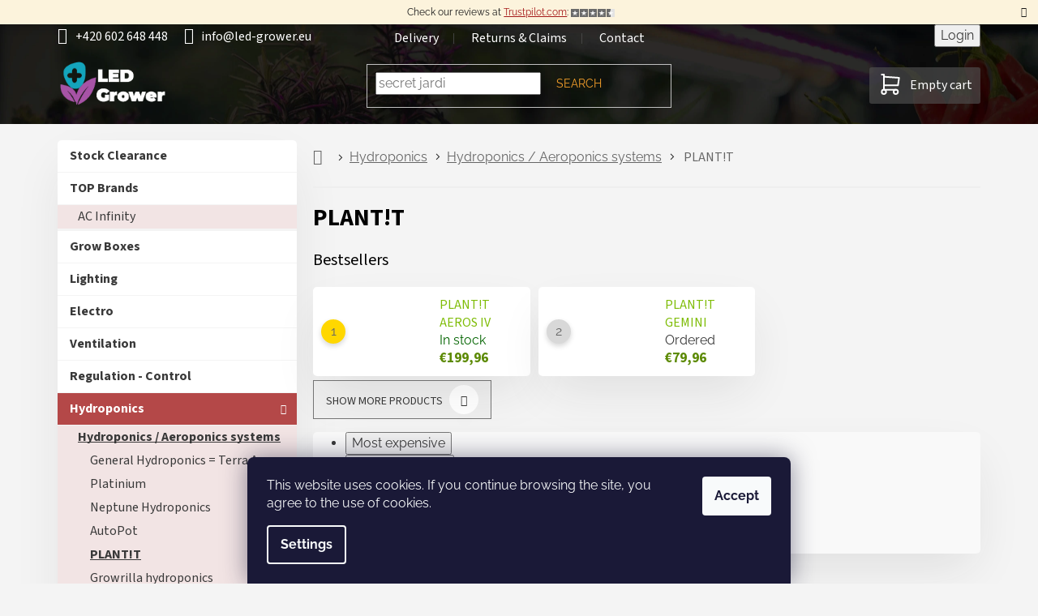

--- FILE ---
content_type: text/html; charset=utf-8
request_url: https://www.led-grower.eu/plant-t/
body_size: 26528
content:
<!doctype html><html lang="en" dir="ltr" class="header-background-light external-fonts-loaded"><head><meta charset="utf-8" /><meta name="viewport" content="width=device-width,initial-scale=1" /><title>PLANT!T | led-grower.eu</title><link rel="preconnect" href="https://cdn.myshoptet.com" /><link rel="dns-prefetch" href="https://cdn.myshoptet.com" /><link rel="preload" href="https://cdn.myshoptet.com/prj/dist/master/cms/libs/jquery/jquery-1.11.3.min.js" as="script" /><link href="https://cdn.myshoptet.com/prj/dist/master/cms/templates/frontend_templates/shared/css/font-face/raleway.css" rel="stylesheet"><link href="https://cdn.myshoptet.com/prj/dist/master/cms/templates/frontend_templates/shared/css/font-face/source-sans-3.css" rel="stylesheet"><link href="https://cdn.myshoptet.com/prj/dist/master/shop/dist/font-shoptet-11.css.62c94c7785ff2cea73b2.css" rel="stylesheet"><script>
dataLayer = [];
dataLayer.push({'shoptet' : {
    "pageId": 2560,
    "pageType": "category",
    "currency": "EUR",
    "currencyInfo": {
        "decimalSeparator": ",",
        "exchangeRate": 1,
        "priceDecimalPlaces": 2,
        "symbol": "\u20ac",
        "symbolLeft": 1,
        "thousandSeparator": " "
    },
    "language": "en",
    "projectId": 371171,
    "category": {
        "guid": "f5e2fd5a-d182-11ea-a6c2-b8ca3a6063f8",
        "path": "Hydroponics | Hydroponics \/ Aeroponics systems | PLANT!T",
        "parentCategoryGuid": "412eaee8-d181-11ea-a6c2-b8ca3a6063f8"
    },
    "cartInfo": {
        "id": null,
        "freeShipping": false,
        "freeShippingFrom": null,
        "leftToFreeGift": {
            "formattedPrice": "\u20ac0",
            "priceLeft": 0
        },
        "freeGift": false,
        "leftToFreeShipping": {
            "priceLeft": null,
            "dependOnRegion": null,
            "formattedPrice": null
        },
        "discountCoupon": [],
        "getNoBillingShippingPrice": {
            "withoutVat": 0,
            "vat": 0,
            "withVat": 0
        },
        "cartItems": [],
        "taxMode": "ORDINARY"
    },
    "cart": [],
    "customer": {
        "priceRatio": 1,
        "priceListId": 1,
        "groupId": null,
        "registered": false,
        "mainAccount": false
    }
}});
dataLayer.push({'cookie_consent' : {
    "marketing": "denied",
    "analytics": "denied"
}});
document.addEventListener('DOMContentLoaded', function() {
    shoptet.consent.onAccept(function(agreements) {
        if (agreements.length == 0) {
            return;
        }
        dataLayer.push({
            'cookie_consent' : {
                'marketing' : (agreements.includes(shoptet.config.cookiesConsentOptPersonalisation)
                    ? 'granted' : 'denied'),
                'analytics': (agreements.includes(shoptet.config.cookiesConsentOptAnalytics)
                    ? 'granted' : 'denied')
            },
            'event': 'cookie_consent'
        });
    });
});
</script>

<!-- Google Tag Manager -->
<script>(function(w,d,s,l,i){w[l]=w[l]||[];w[l].push({'gtm.start':
new Date().getTime(),event:'gtm.js'});var f=d.getElementsByTagName(s)[0],
j=d.createElement(s),dl=l!='dataLayer'?'&l='+l:'';j.async=true;j.src=
'https://www.googletagmanager.com/gtm.js?id='+i+dl;f.parentNode.insertBefore(j,f);
})(window,document,'script','dataLayer','GTM-TW79RQM');</script>
<!-- End Google Tag Manager -->

<meta property="og:type" content="website"><meta property="og:site_name" content="led-grower.eu"><meta property="og:url" content="https://www.led-grower.eu/plant-t/"><meta property="og:title" content="PLANT!T | led-grower.eu"><meta name="author" content="led-grower.eu"><meta name="web_author" content="Shoptet.cz"><meta name="dcterms.rightsHolder" content="www.led-grower.eu"><meta name="robots" content="index,follow"><meta property="og:image" content="https://cdn.myshoptet.com/usr/www.led-grower.eu/user/front_images/ogImage/hp.png?t=1769575162"><meta property="og:description" content="PLANT!T, led-grower.eu"><meta name="description" content="PLANT!T, led-grower.eu"><meta name="google-site-verification" content="72YcwUEtiNtXwgN7ea902Lky1LKRI6rKfTolrhFhGnA"><style>:root {--color-primary: #7ebc06;--color-primary-h: 80;--color-primary-s: 94%;--color-primary-l: 38%;--color-primary-hover: #5c8a04;--color-primary-hover-h: 81;--color-primary-hover-s: 94%;--color-primary-hover-l: 28%;--color-secondary: #7ebc06;--color-secondary-h: 80;--color-secondary-s: 94%;--color-secondary-l: 38%;--color-secondary-hover: #5c8a04;--color-secondary-hover-h: 81;--color-secondary-hover-s: 94%;--color-secondary-hover-l: 28%;--color-tertiary: #b44848;--color-tertiary-h: 0;--color-tertiary-s: 43%;--color-tertiary-l: 49%;--color-tertiary-hover: #6C2B2B;--color-tertiary-hover-h: 0;--color-tertiary-hover-s: 43%;--color-tertiary-hover-l: 30%;--color-header-background: #ffffff;--template-font: "Raleway";--template-headings-font: "Source Sans 3";--header-background-url: url("[data-uri]");--cookies-notice-background: #1A1937;--cookies-notice-color: #F8FAFB;--cookies-notice-button-hover: #f5f5f5;--cookies-notice-link-hover: #27263f;--templates-update-management-preview-mode-content: "Template update preview is active for your browser."}</style>
    
    <link href="https://cdn.myshoptet.com/prj/dist/master/shop/dist/main-11.less.5a24dcbbdabfd189c152.css" rel="stylesheet" />
                <link href="https://cdn.myshoptet.com/prj/dist/master/shop/dist/mobile-header-v1-11.less.1ee105d41b5f713c21aa.css" rel="stylesheet" />
    
    <script>var shoptet = shoptet || {};</script>
    <script src="https://cdn.myshoptet.com/prj/dist/master/shop/dist/main-3g-header.js.05f199e7fd2450312de2.js"></script>
<!-- User include --><!-- api 498(150) html code header -->
<script async src="https://scripts.luigisbox.tech/LBX-229997.js"></script><meta name="luigisbox-tracker-id" content="200749-229997,en"/><script type="text/javascript">const isPlpEnabled = sessionStorage.getItem('lbPlpEnabled') === 'true';if (isPlpEnabled) {const style = document.createElement("style");style.type = "text/css";style.id = "lb-plp-style";style.textContent = `body.type-category #content-wrapper,body.type-search #content-wrapper,body.type-category #content,body.type-search #content,body.type-category #content-in,body.type-search #content-in,body.type-category #main-in,body.type-search #main-in {min-height: 100vh;}body.type-category #content-wrapper > *,body.type-search #content-wrapper > *,body.type-category #content > *,body.type-search #content > *,body.type-category #content-in > *,body.type-search #content-in > *,body.type-category #main-in > *,body.type-search #main-in > * {display: none;}`;document.head.appendChild(style);}</script>
<!-- service 409(63) html code header -->
<style>
#filters h4{cursor:pointer;}[class~=slider-wrapper],[class~=filter-section]{padding-left:0;}#filters h4{padding-left:13.5pt;}[class~=filter-section],[class~=slider-wrapper]{padding-bottom:0 !important;}#filters h4:before{position:absolute;}#filters h4:before{left:0;}[class~=filter-section],[class~=slider-wrapper]{padding-right:0;}#filters h4{padding-bottom:9pt;}#filters h4{padding-right:13.5pt;}#filters > .slider-wrapper,[class~=slider-wrapper] > div,.filter-sections form,[class~=slider-wrapper][class~=filter-section] > div,.razeni > form{display:none;}#filters h4:before,#filters .otevreny h4:before{content:"\e911";}#filters h4{padding-top:9pt;}[class~=filter-section],[class~=slider-wrapper]{padding-top:0 !important;}[class~=filter-section]{border-top-width:0 !important;}[class~=filter-section]{border-top-style:none !important;}[class~=filter-section]{border-top-color:currentColor !important;}#filters .otevreny h4:before,#filters h4:before{font-family:shoptet;}#filters h4{position:relative;}#filters h4{margin-left:0 !important;}[class~=filter-section]{border-image:none !important;}#filters h4{margin-bottom:0 !important;}#filters h4{margin-right:0 !important;}#filters h4{margin-top:0 !important;}#filters h4{border-top-width:.0625pc;}#filters h4{border-top-style:solid;}#filters h4{border-top-color:#e0e0e0;}[class~=slider-wrapper]{max-width:none;}[class~=otevreny] form,.slider-wrapper.otevreny > div,[class~=slider-wrapper][class~=otevreny] > div,.otevreny form{display:block;}#filters h4{border-image:none;}[class~=param-filter-top]{margin-bottom:.9375pc;}[class~=otevreny] form{margin-bottom:15pt;}[class~=slider-wrapper]{color:inherit;}#filters .otevreny h4:before{-webkit-transform:rotate(180deg);}[class~=slider-wrapper],#filters h4:before{background:none;}#filters h4:before{-webkit-transform:rotate(90deg);}#filters h4:before{-moz-transform:rotate(90deg);}[class~=param-filter-top] form{display:block !important;}#filters h4:before{-o-transform:rotate(90deg);}#filters h4:before{-ms-transform:rotate(90deg);}#filters h4:before{transform:rotate(90deg);}#filters h4:before{font-size:.104166667in;}#filters .otevreny h4:before{-moz-transform:rotate(180deg);}#filters .otevreny h4:before{-o-transform:rotate(180deg);}#filters h4:before{top:36%;}#filters .otevreny h4:before{-ms-transform:rotate(180deg);}#filters h4:before{height:auto;}#filters h4:before{width:auto;}#filters .otevreny h4:before{transform:rotate(180deg);}
@media screen and (max-width: 767px) {
.param-filter-top{padding-top: 15px;}
}
#content .filters-wrapper > div:first-of-type, #footer .filters-wrapper > div:first-of-type {text-align: left;}
.template-11.one-column-body .content .filter-sections{padding-top: 15px; padding-bottom: 15px;}
</style>
<!-- service 565(213) html code header -->
<!--
<link rel="stylesheet" type="text/css" href="https://app.visual.ws/gpwebpay_shoptet/shoptet.css">
<script async defer type="text/javascript" src="https://app.visual.ws/gpwebpay_shoptet/shoptet.js"></script>
-->
<!-- service 659(306) html code header -->
<link rel="stylesheet" type="text/css" href="https://cdn.myshoptet.com/usr/fvstudio.myshoptet.com/user/documents/showmore/fv-studio-app-showmore.css?v=21.10.1">

<!-- service 708(354) html code header -->
<link href="https://cdn.myshoptet.com/usr/302565.myshoptet.com/user/documents/assets/gifts/fv-studio-app-gifts.css?25.4.29" rel="stylesheet">
<link href="https://cdn.myshoptet.com/usr/302565.myshoptet.com/user/documents/assets/gifts/fv-studio-app-gifts.Classic.css?25.4.29" rel="stylesheet">

<style>
.ordering-process.id--9 [id~=free-gift-wrapper] ul li:hover,
.ordering-process.id--9 [class~=free-gifts-wrapper] ul li:hover,
.content-window.cart-window [class~=free-gifts-wrapper] ul li:hover {
    border-color: #7ebc06;
}

.ordering-process.id--9 [id~=free-gift-wrapper] ul li:not(.hidden-colorbox-visible),
.ordering-process.id--9 [class~=free-gifts-wrapper] ul li.active,
.content-window.cart-window [class~=free-gifts-wrapper] ul li.active {
    border-color: #7ebc06;
    border-width: 2px;
}

.fvstudio-delivery-info-single-gift {
border-color: #7ebc06;
}

</style>
<!-- project html code header -->
<meta name="google-site-verification" content="_MdWmJtni-KzKeL7juCCBXtKq80C79pONJxfFkTvC88" />
<meta name="google-site-verification" content="j-wyGIDr2Flp7HZAk1sAwC5JAX0C213uDHaJv8TvQY4" />
<link id="my_style" href="https://cdn.myshoptet.com/usr/www.relove.cz/user/documents/contemporaryClassic.css?2025-08-06" rel="stylesheet" />

<!-- TrustBox script -->
		<script type="text/javascript" src="//widget.trustpilot.com/bootstrap/v5/tp.widget.bootstrap.min.js" async></script>
<!-- End TrustBox script -->

<script>
//Trustpilot JavaScript integration - step 1
        (function(w,d,s,r,n){w.TrustpilotObject=n;w[n]=w[n]||function(){(w[n].q=w[n].q||[]).push(arguments)};
            a=d.createElement(s);a.async=1;a.src=r;a.type='text/java'+s;f=d.getElementsByTagName(s)[0];
            f.parentNode.insertBefore(a,f)})(window,document,'script', 'https://invitejs.trustpilot.com/tp.min.js', 'tp');
            tp('register', '0kme7XC752nDcdcc');
</script>

<!-- Matomo Tag Manager -->
<script>
  var _mtm = window._mtm = window._mtm || [];
  _mtm.push({'mtm.startTime': (new Date().getTime()), 'event': 'mtm.Start'});
  (function() {
    var d=document, g=d.createElement('script'), s=d.getElementsByTagName('script')[0];
    g.async=true; g.src='https://cdn.matomo.cloud/hotchilli.matomo.cloud/container_Lcua5bOw.js'; s.parentNode.insertBefore(g,s);
  })();
</script>
<!-- End Matomo Tag Manager -->

<style>
/*pro rychlejsi nacitani statementu, ktere jsou v hlavnim stylesheetu*/
    .menu-helper::after {
        display:none;
        color: transparent;
        background-color: transparent;
    }
</style>
<style>
/*20230903 Docasne skryti Daktela web chatu v objednavkovem procesu */
	body.ordering-process #daktela-web {display:none;}
  
/*Kontaktni formular - odeslani - informacni lista*/
  	.msg-wrapper .msg.msg-info {background-color: #4caf50; height:100px; border:none; font-size:20px;}
	
/*2022-10-12 docasne skryti parametrickych filtru*/
 		body.type-category .filter-section-parametric {display:none;}
 
/*kod produktu/varianty v nahledu kosiku*/
  	.user-action-cart .cart-widget-product::before {
			content: attr(data-micro-sku);
    	display: table-cell;
    	vertical-align: middle;
    	font-size: 12px;
  	}
/*animovany background*/
    @keyframes animatedgradient {
      0% {
        background-position: 0% 50%;
      }
      50% {
        background-position: 100% 50%;
      }
      100% {
        background-position: 0% 50%;
      }
    }
</style>
<!-- /User include --><link rel="shortcut icon" href="/favicon.ico" type="image/x-icon" /><link rel="canonical" href="https://www.led-grower.eu/plant-t/" /><script>!function(){var t={9196:function(){!function(){var t=/\[object (Boolean|Number|String|Function|Array|Date|RegExp)\]/;function r(r){return null==r?String(r):(r=t.exec(Object.prototype.toString.call(Object(r))))?r[1].toLowerCase():"object"}function n(t,r){return Object.prototype.hasOwnProperty.call(Object(t),r)}function e(t){if(!t||"object"!=r(t)||t.nodeType||t==t.window)return!1;try{if(t.constructor&&!n(t,"constructor")&&!n(t.constructor.prototype,"isPrototypeOf"))return!1}catch(t){return!1}for(var e in t);return void 0===e||n(t,e)}function o(t,r,n){this.b=t,this.f=r||function(){},this.d=!1,this.a={},this.c=[],this.e=function(t){return{set:function(r,n){u(c(r,n),t.a)},get:function(r){return t.get(r)}}}(this),i(this,t,!n);var e=t.push,o=this;t.push=function(){var r=[].slice.call(arguments,0),n=e.apply(t,r);return i(o,r),n}}function i(t,n,o){for(t.c.push.apply(t.c,n);!1===t.d&&0<t.c.length;){if("array"==r(n=t.c.shift()))t:{var i=n,a=t.a;if("string"==r(i[0])){for(var f=i[0].split("."),s=f.pop(),p=(i=i.slice(1),0);p<f.length;p++){if(void 0===a[f[p]])break t;a=a[f[p]]}try{a[s].apply(a,i)}catch(t){}}}else if("function"==typeof n)try{n.call(t.e)}catch(t){}else{if(!e(n))continue;for(var l in n)u(c(l,n[l]),t.a)}o||(t.d=!0,t.f(t.a,n),t.d=!1)}}function c(t,r){for(var n={},e=n,o=t.split("."),i=0;i<o.length-1;i++)e=e[o[i]]={};return e[o[o.length-1]]=r,n}function u(t,o){for(var i in t)if(n(t,i)){var c=t[i];"array"==r(c)?("array"==r(o[i])||(o[i]=[]),u(c,o[i])):e(c)?(e(o[i])||(o[i]={}),u(c,o[i])):o[i]=c}}window.DataLayerHelper=o,o.prototype.get=function(t){var r=this.a;t=t.split(".");for(var n=0;n<t.length;n++){if(void 0===r[t[n]])return;r=r[t[n]]}return r},o.prototype.flatten=function(){this.b.splice(0,this.b.length),this.b[0]={},u(this.a,this.b[0])}}()}},r={};function n(e){var o=r[e];if(void 0!==o)return o.exports;var i=r[e]={exports:{}};return t[e](i,i.exports,n),i.exports}n.n=function(t){var r=t&&t.__esModule?function(){return t.default}:function(){return t};return n.d(r,{a:r}),r},n.d=function(t,r){for(var e in r)n.o(r,e)&&!n.o(t,e)&&Object.defineProperty(t,e,{enumerable:!0,get:r[e]})},n.o=function(t,r){return Object.prototype.hasOwnProperty.call(t,r)},function(){"use strict";n(9196)}()}();</script>    <!-- Global site tag (gtag.js) - Google Analytics -->
    <script async src="https://www.googletagmanager.com/gtag/js?id=G-22M5X3K9SK"></script>
    <script>
        
        window.dataLayer = window.dataLayer || [];
        function gtag(){dataLayer.push(arguments);}
        

                    console.debug('default consent data');

            gtag('consent', 'default', {"ad_storage":"denied","analytics_storage":"denied","ad_user_data":"denied","ad_personalization":"denied","wait_for_update":500});
            dataLayer.push({
                'event': 'default_consent'
            });
        
        gtag('js', new Date());

                gtag('config', 'UA-180941044-1', { 'groups': "UA" });
        
                gtag('config', 'G-22M5X3K9SK', {"groups":"GA4","send_page_view":false,"content_group":"category","currency":"EUR","page_language":"en"});
        
                gtag('config', 'AW-520397838', {"allow_enhanced_conversions":true});
        
        
        
        
        
                    gtag('event', 'page_view', {"send_to":"GA4","page_language":"en","content_group":"category","currency":"EUR"});
        
        
        
        
        
        
        
        
        
        
        
        
        
        document.addEventListener('DOMContentLoaded', function() {
            if (typeof shoptet.tracking !== 'undefined') {
                for (var id in shoptet.tracking.bannersList) {
                    gtag('event', 'view_promotion', {
                        "send_to": "UA",
                        "promotions": [
                            {
                                "id": shoptet.tracking.bannersList[id].id,
                                "name": shoptet.tracking.bannersList[id].name,
                                "position": shoptet.tracking.bannersList[id].position
                            }
                        ]
                    });
                }
            }

            shoptet.consent.onAccept(function(agreements) {
                if (agreements.length !== 0) {
                    console.debug('gtag consent accept');
                    var gtagConsentPayload =  {
                        'ad_storage': agreements.includes(shoptet.config.cookiesConsentOptPersonalisation)
                            ? 'granted' : 'denied',
                        'analytics_storage': agreements.includes(shoptet.config.cookiesConsentOptAnalytics)
                            ? 'granted' : 'denied',
                                                                                                'ad_user_data': agreements.includes(shoptet.config.cookiesConsentOptPersonalisation)
                            ? 'granted' : 'denied',
                        'ad_personalization': agreements.includes(shoptet.config.cookiesConsentOptPersonalisation)
                            ? 'granted' : 'denied',
                        };
                    console.debug('update consent data', gtagConsentPayload);
                    gtag('consent', 'update', gtagConsentPayload);
                    dataLayer.push(
                        { 'event': 'update_consent' }
                    );
                }
            });
        });
    </script>
</head><body class="desktop id-2560 in-plant-t template-11 type-category multiple-columns-body columns-mobile-2 columns-3 ums_forms_redesign--off ums_a11y_category_page--on ums_discussion_rating_forms--off ums_flags_display_unification--on ums_a11y_login--on mobile-header-version-1"><noscript>
    <style>
        #header {
            padding-top: 0;
            position: relative !important;
            top: 0;
        }
        .header-navigation {
            position: relative !important;
        }
        .overall-wrapper {
            margin: 0 !important;
        }
        body:not(.ready) {
            visibility: visible !important;
        }
    </style>
    <div class="no-javascript">
        <div class="no-javascript__title">You need to change a setting in your web browser</div>
        <div class="no-javascript__text">Please see: <a href="https://www.google.com/support/bin/answer.py?answer=23852">How to enable JavaScript in your browser</a>.</div>
        <div class="no-javascript__text">If you use ad-blocking software, it may require you to allow JavaScript from this page.</div>
        <div class="no-javascript__text">Thank you.</div>
    </div>
</noscript>

        <div id="fb-root"></div>
        <script>
            window.fbAsyncInit = function() {
                FB.init({
                    autoLogAppEvents : true,
                    xfbml            : true,
                    version          : 'v24.0'
                });
            };
        </script>
        <script async defer crossorigin="anonymous" src="https://connect.facebook.net/en_US/sdk.js#xfbml=1&version=v24.0"></script>
<!-- Google Tag Manager (noscript) -->
<noscript><iframe src="https://www.googletagmanager.com/ns.html?id=GTM-TW79RQM"
height="0" width="0" style="display:none;visibility:hidden"></iframe></noscript>
<!-- End Google Tag Manager (noscript) -->

    <div class="siteCookies siteCookies--bottom siteCookies--dark js-siteCookies" role="dialog" data-testid="cookiesPopup" data-nosnippet>
        <div class="siteCookies__form">
            <div class="siteCookies__content">
                <div class="siteCookies__text">
                    <span>This website uses cookies. If you continue browsing the site, you agree to the use of cookies.</span>
<div id="gtx-trans" style="position: absolute; left: 202px; top: 1.86979px;"> </div>
                </div>
                <p class="siteCookies__links">
                    <button class="siteCookies__link js-cookies-settings" aria-label="Cookies settings" data-testid="cookiesSettings">Settings</button>
                </p>
            </div>
            <div class="siteCookies__buttonWrap">
                                <button class="siteCookies__button js-cookiesConsentSubmit" value="all" aria-label="Accept cookies" data-testid="buttonCookiesAccept">Accept</button>
            </div>
        </div>
        <script>
            document.addEventListener("DOMContentLoaded", () => {
                const siteCookies = document.querySelector('.js-siteCookies');
                document.addEventListener("scroll", shoptet.common.throttle(() => {
                    const st = document.documentElement.scrollTop;
                    if (st > 1) {
                        siteCookies.classList.add('siteCookies--scrolled');
                    } else {
                        siteCookies.classList.remove('siteCookies--scrolled');
                    }
                }, 100));
            });
        </script>
    </div>
<a href="#content" class="skip-link sr-only">Skip to content</a><div class="overall-wrapper"><div class="site-msg information"><div class="container"><div class="text">Check our reviews at <a href="https://www.trustpilot.com/review/led-grower.eu" target="_blank">Trustpilot.com</a>:<strong> <img src="https://cdn.myshoptet.com/usr/www.led-grower.eu/user/documents/upload/css/stars-4.5.png?✭✭✭✭" style="max-height:10px"></strong></div><div class="close js-close-information-msg"></div></div></div><div class="user-action"><div class="container">
    <div class="user-action-in">
                    <div id="login" class="user-action-login popup-widget login-widget" role="dialog" aria-labelledby="loginHeading">
        <div class="popup-widget-inner">
                            <h2 id="loginHeading">Login to your account</h2><div id="customerLogin"><form action="/action/Customer/Login/" method="post" id="formLoginIncluded" class="csrf-enabled formLogin" data-testid="formLogin"><input type="hidden" name="referer" value="" /><div class="form-group"><div class="input-wrapper email js-validated-element-wrapper no-label"><input type="email" name="email" class="form-control" autofocus placeholder="E-mail Address (eg. John@myemail.com)" data-testid="inputEmail" autocomplete="email" required /></div></div><div class="form-group"><div class="input-wrapper password js-validated-element-wrapper no-label"><input type="password" name="password" class="form-control" placeholder="Password" data-testid="inputPassword" autocomplete="current-password" required /><span class="no-display">You cannot fill out this field</span><input type="text" name="surname" value="" class="no-display" /></div></div><div class="form-group"><div class="login-wrapper"><button type="submit" class="btn btn-secondary btn-text btn-login" data-testid="buttonSubmit">Login</button><div class="password-helper"><a href="/registration/" data-testid="signup" rel="nofollow">New registration</a><a href="/client-center/forgotten-password/" rel="nofollow">Forgotten password</a></div></div></div></form>
</div>                    </div>
    </div>

                            <div id="cart-widget" class="user-action-cart popup-widget cart-widget loader-wrapper" data-testid="popupCartWidget" role="dialog" aria-hidden="true">
    <div class="popup-widget-inner cart-widget-inner place-cart-here">
        <div class="loader-overlay">
            <div class="loader"></div>
        </div>
    </div>

    <div class="cart-widget-button">
        <a href="/cart/" class="btn btn-conversion" id="continue-order-button" rel="nofollow" data-testid="buttonNextStep">Proceed to cart</a>
    </div>
</div>
            </div>
</div>
</div><div class="top-navigation-bar" data-testid="topNavigationBar">

    <div class="container">

        <div class="top-navigation-contacts">
            <strong>Customer support:</strong><a href="tel:+420602648448" class="project-phone" aria-label="Call +420602648448" data-testid="contactboxPhone"><span>+420 602 648 448</span></a><a href="mailto:info@led-grower.eu" class="project-email" data-testid="contactboxEmail"><span>info@led-grower.eu</span></a>        </div>

                            <div class="top-navigation-menu">
                <div class="top-navigation-menu-trigger"></div>
                <ul class="top-navigation-bar-menu">
                                            <li class="top-navigation-menu-item-39">
                            <a href="/delivery/">Delivery</a>
                        </li>
                                            <li class="top-navigation-menu-item-29">
                            <a href="/returns-and-claims/">Returns &amp; Claims</a>
                        </li>
                                            <li class="top-navigation-menu-item-27">
                            <a href="/contact/">Contact</a>
                        </li>
                                    </ul>
                <ul class="top-navigation-bar-menu-helper"></ul>
            </div>
        
        <div class="top-navigation-tools top-navigation-tools--language">
            <div class="responsive-tools">
                <a href="#" class="toggle-window" data-target="search" aria-label="Search" data-testid="linkSearchIcon"></a>
                                                            <a href="#" class="toggle-window" data-target="login"></a>
                                                    <a href="#" class="toggle-window" data-target="navigation" aria-label="Menu" data-testid="hamburgerMenu"></a>
            </div>
                        <button class="top-nav-button top-nav-button-login toggle-window" type="button" data-target="login" aria-haspopup="dialog" aria-controls="login" aria-expanded="false" data-testid="signin"><span>Login</span></button>        </div>

    </div>

</div>
<header id="header"><div class="container navigation-wrapper">
    <div class="header-top">
        <div class="site-name-wrapper">
            <div class="site-name"><a href="/" data-testid="linkWebsiteLogo"><img src="https://cdn.myshoptet.com/usr/www.led-grower.eu/user/logos/ledgrowereu-default-365x160-1.png" alt="led-grower.eu" fetchpriority="low" /></a></div>        </div>
        <div class="search" itemscope itemtype="https://schema.org/WebSite">
            <meta itemprop="headline" content="PLANT!T"/><meta itemprop="url" content="https://www.led-grower.eu"/><meta itemprop="text" content="PLANT!T, led-grower.eu"/>            <form action="/action/ProductSearch/prepareString/" method="post"
    id="formSearchForm" class="search-form compact-form js-search-main"
    itemprop="potentialAction" itemscope itemtype="https://schema.org/SearchAction" data-testid="searchForm">
    <fieldset>
        <meta itemprop="target"
            content="https://www.led-grower.eu/search/?string={string}"/>
        <input type="hidden" name="language" value="en"/>
        
            
<input
    type="search"
    name="string"
        class="query-input form-control search-input js-search-input"
    placeholder="Search term"
    autocomplete="off"
    required
    itemprop="query-input"
    aria-label="Search"
    data-testid="searchInput"
>
            <button type="submit" class="btn btn-default" data-testid="searchBtn">Search</button>
        
    </fieldset>
</form>
        </div>
        <div class="navigation-buttons">
                
    <a href="/cart/" class="btn btn-icon toggle-window cart-count" data-target="cart" data-hover="true" data-redirect="true" data-testid="headerCart" rel="nofollow" aria-haspopup="dialog" aria-expanded="false" aria-controls="cart-widget">
        
                <span class="sr-only">Shopping cart</span>
        
            <span class="cart-price visible-lg-inline-block" data-testid="headerCartPrice">
                                    Empty cart                            </span>
        
    
            </a>
        </div>
    </div>
    <nav id="navigation" aria-label="Main menu" data-collapsible="true"><div class="navigation-in menu"><ul class="menu-level-1" role="menubar" data-testid="headerMenuItems"><li class="menu-item-27" role="none"><a href="/contact/" data-testid="headerMenuItem" role="menuitem" aria-expanded="false"><b>Contact</b></a></li>
<li class="menu-item-39" role="none"><a href="/delivery/" data-testid="headerMenuItem" role="menuitem" aria-expanded="false"><b>Delivery</b></a></li>
<li class="menu-item-29" role="none"><a href="/returns-and-claims/" data-testid="headerMenuItem" role="menuitem" aria-expanded="false"><b>Returns &amp; Claims</b></a></li>
<li class="menu-item-724" role="none"><a href="/how-to-shop/" data-testid="headerMenuItem" role="menuitem" aria-expanded="false"><b>How to shop?</b></a></li>
<li class="menu-item-3885" role="none"><a href="/vies-purchasing-excluding-vat/" data-testid="headerMenuItem" role="menuitem" aria-expanded="false"><b>Purchasing without VAT</b></a></li>
<li class="appended-category menu-item-4080" role="none"><a href="/sale/"><b>Stock Clearance</b></a></li><li class="appended-category menu-item-4595 ext" role="none"><a href="/brands/"><b>TOP Brands</b><span class="submenu-arrow" role="menuitem"></span></a><ul class="menu-level-2 menu-level-2-appended" role="menu"><li class="menu-item-4613" role="none"><a href="/ac-infinity/" data-testid="headerMenuItem" role="menuitem"><span>AC Infinity</span></a></li></ul></li><li class="appended-category menu-item-1252 ext" role="none"><a href="/grow-boxes/"><b>Grow Boxes</b><span class="submenu-arrow" role="menuitem"></span></a><ul class="menu-level-2 menu-level-2-appended" role="menu"><li class="menu-item-1255" role="none"><a href="/accessories-and-drying-nets/" data-testid="headerMenuItem" role="menuitem"><span>Accessories and drying nets</span></a></li><li class="menu-item-4685" role="none"><a href="/ac-infinity-3/" data-testid="headerMenuItem" role="menuitem"><span>AC Infinity</span></a></li><li class="menu-item-1456" role="none"><a href="/secret-jardin/" data-testid="headerMenuItem" role="menuitem"><span>Secret Jardin</span></a></li><li class="menu-item-1450" role="none"><a href="/homebox/" data-testid="headerMenuItem" role="menuitem"><span>HOMEbox</span></a></li><li class="menu-item-3390" role="none"><a href="/mammoth-tent/" data-testid="headerMenuItem" role="menuitem"><span>Mammoth Tent</span></a></li><li class="menu-item-1996" role="none"><a href="/budbox/" data-testid="headerMenuItem" role="menuitem"><span>BudBox</span></a></li><li class="menu-item-4733" role="none"><a href="/afg-evo/" data-testid="headerMenuItem" role="menuitem"><span>AFG EVO</span></a></li><li class="menu-item-2689" role="none"><a href="/hortosol/" data-testid="headerMenuItem" role="menuitem"><span>Hortosol</span></a></li><li class="menu-item-2476" role="none"><a href="/gorilla-grow-tent/" data-testid="headerMenuItem" role="menuitem"><span>Gorilla Grow Tent</span></a></li><li class="menu-item-3711" role="none"><a href="/diamondbox/" data-testid="headerMenuItem" role="menuitem"><span>DiamondBox</span></a></li><li class="menu-item-2017" role="none"><a href="/probox/" data-testid="headerMenuItem" role="menuitem"><span>PROBOX</span></a></li><li class="menu-item-4856" role="none"><a href="/dutch-masters/" data-testid="headerMenuItem" role="menuitem"><span>Dutch Masters</span></a></li><li class="menu-item-4511" role="none"><a href="/grow-tent/" data-testid="headerMenuItem" role="menuitem"><span>Grow Tent</span></a></li><li class="menu-item-4514" role="none"><a href="/urban-box/" data-testid="headerMenuItem" role="menuitem"><span>Urban Box</span></a></li><li class="menu-item-4371" role="none"><a href="/dark-box/" data-testid="headerMenuItem" role="menuitem"><span>Dark Box</span></a></li><li class="menu-item-3279" role="none"><a href="/phantom/" data-testid="headerMenuItem" role="menuitem"><span>Phantom</span></a></li><li class="menu-item-4374" role="none"><a href="/blackbox-bbs/" data-testid="headerMenuItem" role="menuitem"><span>BlackBox BBS</span></a></li><li class="menu-item-2578" role="none"><a href="/pure-tent/" data-testid="headerMenuItem" role="menuitem"><span>Pure Tent</span></a></li><li class="menu-item-2701" role="none"><a href="/optimum-climate-room/" data-testid="headerMenuItem" role="menuitem"><span>Optimum Climate Room</span></a></li><li class="menu-item-3927" role="none"><a href="/climabox/" data-testid="headerMenuItem" role="menuitem"><span>Climabox</span></a></li><li class="menu-item-4327" role="none"><a href="/home-grow-box/" data-testid="headerMenuItem" role="menuitem"><span>Home grow box</span></a></li></ul></li><li class="appended-category menu-item-934 ext" role="none"><a href="/lighting/"><b>Lighting</b><span class="submenu-arrow" role="menuitem"></span></a><ul class="menu-level-2 menu-level-2-appended" role="menu"><li class="menu-item-2398" role="none"><a href="/led-lights/" data-testid="headerMenuItem" role="menuitem"><span>LED Lights</span></a></li><li class="menu-item-2077" role="none"><a href="/lec--cmh-light-emitting-ceramic/" data-testid="headerMenuItem" role="menuitem"><span>LEC (CMH) - light emitting ceramic</span></a></li><li class="menu-item-937" role="none"><a href="/lamps/" data-testid="headerMenuItem" role="menuitem"><span>Lamps</span></a></li><li class="menu-item-970" role="none"><a href="/ballasts-digital/" data-testid="headerMenuItem" role="menuitem"><span>Ballasts - digital</span></a></li><li class="menu-item-991" role="none"><a href="/reflectors/" data-testid="headerMenuItem" role="menuitem"><span>Reflectors</span></a></li><li class="menu-item-3873" role="none"><a href="/light-movers/" data-testid="headerMenuItem" role="menuitem"><span>Light Rails</span></a></li><li class="menu-item-1018" role="none"><a href="/timer-relay-controllers/" data-testid="headerMenuItem" role="menuitem"><span>Timer Relay - Controllers</span></a></li><li class="menu-item-1156" role="none"><a href="/lighting-seedlings-2/" data-testid="headerMenuItem" role="menuitem"><span>Lighting seedlings</span></a></li><li class="menu-item-1924" role="none"><a href="/germicidal-light/" data-testid="headerMenuItem" role="menuitem"><span>Germicidal light</span></a></li><li class="menu-item-1003" role="none"><a href="/accessories-20/" data-testid="headerMenuItem" role="menuitem"><span>Accessories</span></a></li><li class="menu-item-1108" role="none"><a href="/reflective-foils/" data-testid="headerMenuItem" role="menuitem"><span>Reflective foils</span></a></li></ul></li><li class="appended-category menu-item-3675 ext" role="none"><a href="/electro/"><b>Electro</b><span class="submenu-arrow" role="menuitem"></span></a><ul class="menu-level-2 menu-level-2-appended" role="menu"><li class="menu-item-3678" role="none"><a href="/battery/" data-testid="headerMenuItem" role="menuitem"><span>Battery</span></a></li><li class="menu-item-3681" role="none"><a href="/cables/" data-testid="headerMenuItem" role="menuitem"><span>Cables</span></a></li><li class="menu-item-3684" role="none"><a href="/other-devices/" data-testid="headerMenuItem" role="menuitem"><span>Other devices</span></a></li></ul></li><li class="appended-category menu-item-1030 ext" role="none"><a href="/ventilation/"><b>Ventilation</b><span class="submenu-arrow" role="menuitem"></span></a><ul class="menu-level-2 menu-level-2-appended" role="menu"><li class="menu-item-2044" role="none"><a href="/co2/" data-testid="headerMenuItem" role="menuitem"><span>CO2</span></a></li><li class="menu-item-1045" role="none"><a href="/fans/" data-testid="headerMenuItem" role="menuitem"><span>Fans</span></a></li><li class="menu-item-1078" role="none"><a href="/circulation-fans/" data-testid="headerMenuItem" role="menuitem"><span>Circulation fans</span></a></li><li class="menu-item-1261" role="none"><a href="/uhlikove-filtry/" data-testid="headerMenuItem" role="menuitem"><span>Carbon filters</span></a></li><li class="menu-item-1192" role="none"><a href="/prislusenstvi-pro-rozvod-vzduchu/" data-testid="headerMenuItem" role="menuitem"><span>Accessories for air distribution</span></a></li><li class="menu-item-3013" role="none"><a href="/dust-filters/" data-testid="headerMenuItem" role="menuitem"><span>Dust Filters</span></a></li><li class="menu-item-1189" role="none"><a href="/ventilation-pipes/" data-testid="headerMenuItem" role="menuitem"><span>Ducting Hoses</span></a></li><li class="menu-item-2764" role="none"><a href="/generatory-ozonu/" data-testid="headerMenuItem" role="menuitem"><span>Ozone generators</span></a></li><li class="menu-item-2068" role="none"><a href="/silencers/" data-testid="headerMenuItem" role="menuitem"><span>Silencers</span></a></li><li class="menu-item-1180" role="none"><a href="/climate-treatment-ozoners-ionization-humidifiers/" data-testid="headerMenuItem" role="menuitem"><span>Climate treatment - de/humidifiers - ozoners - heating</span></a></li><li class="menu-item-1033" role="none"><a href="/speed-power-temperature-control/" data-testid="headerMenuItem" role="menuitem"><span>Speed - power - temperature control</span></a></li><li class="menu-item-1765" role="none"><a href="/odor-neutralization/" data-testid="headerMenuItem" role="menuitem"><span>Odor neutralization</span></a></li></ul></li><li class="appended-category menu-item-3498 ext" role="none"><a href="/smart-growth-technology/"><b>Regulation - Control</b><span class="submenu-arrow" role="menuitem"></span></a><ul class="menu-level-2 menu-level-2-appended" role="menu"><li class="menu-item-3630" role="none"><a href="/gse-2/" data-testid="headerMenuItem" role="menuitem"><span>GSE</span></a></li><li class="menu-item-3855" role="none"><a href="/grolab/" data-testid="headerMenuItem" role="menuitem"><span>GroLab</span></a></li></ul></li><li class="appended-category menu-item-1129 ext" role="none"><a href="/hydroponics/"><b>Hydroponics</b><span class="submenu-arrow" role="menuitem"></span></a><ul class="menu-level-2 menu-level-2-appended" role="menu"><li class="menu-item-1132" role="none"><a href="/hydro-aero-systems/" data-testid="headerMenuItem" role="menuitem"><span>Hydroponics / Aeroponics systems</span></a></li><li class="menu-item-1270" role="none"><a href="/irrigation-pumps/" data-testid="headerMenuItem" role="menuitem"><span>Irrigation - pumps</span></a></li><li class="menu-item-1870" role="none"><a href="/heating-cooling-and-water-tanks/" data-testid="headerMenuItem" role="menuitem"><span>Coolers</span></a></li><li class="menu-item-2869" role="none"><a href="/torus-hydro-2/" data-testid="headerMenuItem" role="menuitem"><span>Torus Hydro</span></a></li><li class="menu-item-1474" role="none"><a href="/irrigation-timing/" data-testid="headerMenuItem" role="menuitem"><span>Irrigation timing</span></a></li><li class="menu-item-1342" role="none"><a href="/aeroponic-chopping-boards/" data-testid="headerMenuItem" role="menuitem"><span>Aeroponic cloners</span></a></li><li class="menu-item-1372" role="none"><a href="/accessories-6/" data-testid="headerMenuItem" role="menuitem"><span>Accessories</span></a></li></ul></li><li class="appended-category menu-item-919 ext" role="none"><a href="/nutrients/"><b>Nutrients</b><span class="submenu-arrow" role="menuitem"></span></a><ul class="menu-level-2 menu-level-2-appended" role="menu"><li class="menu-item-4167" role="none"><a href="/mycorrhizae-fungi/" data-testid="headerMenuItem" role="menuitem"><span>MYCORRHIZAE / FUNGI</span></a></li><li class="menu-item-1594" role="none"><a href="/ochrana--skudci--plisne--stress-a-koreny/" data-testid="headerMenuItem" role="menuitem"><span>Protection (pests, fungi, stress and roots)</span></a></li><li class="menu-item-2683" role="none"><a href="/automaticke-davkovace-hnojiv/" data-testid="headerMenuItem" role="menuitem"><span>Automatic fertilizer dispensers</span></a></li><li class="menu-item-4718" role="none"><a href="/plant-life/" data-testid="headerMenuItem" role="menuitem"><span>Plant Life</span></a></li><li class="menu-item-922" role="none"><a href="/advanced-hydroponics/" data-testid="headerMenuItem" role="menuitem"><span>Advanced Hydroponics</span></a></li><li class="menu-item-2218" role="none"><a href="/advanced-nutrients/" data-testid="headerMenuItem" role="menuitem"><span>Advanced Nutrients</span></a></li><li class="menu-item-3690" role="none"><a href="/terra-power/" data-testid="headerMenuItem" role="menuitem"><span>Terra Power</span></a></li><li class="menu-item-1528" role="none"><a href="/atami/" data-testid="headerMenuItem" role="menuitem"><span>Atami</span></a></li><li class="menu-item-4183" role="none"><a href="/athena/" data-testid="headerMenuItem" role="menuitem"><span>Athena</span></a></li><li class="menu-item-1549" role="none"><a href="/canna/" data-testid="headerMenuItem" role="menuitem"><span>CANNA</span></a></li><li class="menu-item-1084" role="none"><a href="/plagron/" data-testid="headerMenuItem" role="menuitem"><span>Plagron</span></a></li><li class="menu-item-4218" role="none"><a href="/xpert-nutrients/" data-testid="headerMenuItem" role="menuitem"><span>xpert nutrients</span></a></li><li class="menu-item-4195" role="none"><a href="/plant-success/" data-testid="headerMenuItem" role="menuitem"><span>Plant Success</span></a></li><li class="menu-item-3909" role="none"><a href="/b-a-c/" data-testid="headerMenuItem" role="menuitem"><span>B.A.C.</span></a></li><li class="menu-item-4192" role="none"><a href="/bionova/" data-testid="headerMenuItem" role="menuitem"><span>Bionova</span></a></li><li class="menu-item-4257" role="none"><a href="/biogreen/" data-testid="headerMenuItem" role="menuitem"><span>BioGreen</span></a></li><li class="menu-item-3915" role="none"><a href="/bactomatik/" data-testid="headerMenuItem" role="menuitem"><span>Bactomatik</span></a></li><li class="menu-item-1543" role="none"><a href="/biobizz/" data-testid="headerMenuItem" role="menuitem"><span>BioBizz</span></a></li><li class="menu-item-3996" role="none"><a href="/shogun/" data-testid="headerMenuItem" role="menuitem"><span>Shogun</span></a></li><li class="menu-item-4213" role="none"><a href="/crazy-hills/" data-testid="headerMenuItem" role="menuitem"><span>Crazy Hills</span></a></li><li class="menu-item-4198" role="none"><a href="/remo-nutrients/" data-testid="headerMenuItem" role="menuitem"><span>Remo nutrients</span></a></li><li class="menu-item-2035" role="none"><a href="/metrop/" data-testid="headerMenuItem" role="menuitem"><span>METROP</span></a></li><li class="menu-item-4170" role="none"><a href="/organics-nutrients/" data-testid="headerMenuItem" role="menuitem"><span>Organics Nutrients</span></a></li><li class="menu-item-2182" role="none"><a href="/xtreme-gardening/" data-testid="headerMenuItem" role="menuitem"><span>Xtreme Gardening</span></a></li><li class="menu-item-1570" role="none"><a href="/biocanna/" data-testid="headerMenuItem" role="menuitem"><span>BIOCANNA</span></a></li><li class="menu-item-2107" role="none"><a href="/biotabs/" data-testid="headerMenuItem" role="menuitem"><span>BIOtabs</span></a></li><li class="menu-item-2839" role="none"><a href="/emerald-harvest/" data-testid="headerMenuItem" role="menuitem"><span>Emerald Harvest</span></a></li><li class="menu-item-1405" role="none"><a href="/general-hydroponics-terra-aquatica/" data-testid="headerMenuItem" role="menuitem"><span>Terra Aquatica</span></a></li><li class="menu-item-3921" role="none"><a href="/gold-label-nutrients/" data-testid="headerMenuItem" role="menuitem"><span>Gold Label Nutrients</span></a></li><li class="menu-item-3813" role="none"><a href="/green-planet/" data-testid="headerMenuItem" role="menuitem"><span>Green Planet</span></a></li><li class="menu-item-2455" role="none"><a href="/powder-feeding/" data-testid="headerMenuItem" role="menuitem"><span>Greenhouse Feeding</span></a></li><li class="menu-item-1600" role="none"><a href="/grotek/" data-testid="headerMenuItem" role="menuitem"><span>Grotek</span></a></li><li class="menu-item-3819" role="none"><a href="/growth-technology/" data-testid="headerMenuItem" role="menuitem"><span>Growth Technology</span></a></li><li class="menu-item-1513" role="none"><a href="/hesi/" data-testid="headerMenuItem" role="menuitem"><span>HESI</span></a></li><li class="menu-item-2311" role="none"><a href="/jungle-in-da-box/" data-testid="headerMenuItem" role="menuitem"><span>Jungle In Da Box</span></a></li><li class="menu-item-3597" role="none"><a href="/mills-nutrients-2/" data-testid="headerMenuItem" role="menuitem"><span>Mills Nutrients</span></a></li><li class="menu-item-3513" role="none"><a href="/rhizoflora/" data-testid="headerMenuItem" role="menuitem"><span>Rhizoflora</span></a></li><li class="menu-item-2422" role="none"><a href="/superthrive/" data-testid="headerMenuItem" role="menuitem"><span>Superthrive</span></a></li><li class="menu-item-4324" role="none"><a href="/raw-nutrients/" data-testid="headerMenuItem" role="menuitem"><span>RAW Nutrients</span></a></li><li class="menu-item-4329" role="none"><a href="/narcos/" data-testid="headerMenuItem" role="menuitem"><span>Narcos</span></a></li><li class="menu-item-4341" role="none"><a href="/guanokalong/" data-testid="headerMenuItem" role="menuitem"><span>Guanokalong</span></a></li><li class="menu-item-4344" role="none"><a href="/monkey-soil/" data-testid="headerMenuItem" role="menuitem"><span>Monkey Soil</span></a></li><li class="menu-item-4412" role="none"><a href="/agro-cs/" data-testid="headerMenuItem" role="menuitem"><span>Agro CS</span></a></li><li class="menu-item-4415" role="none"><a href="/aptus/" data-testid="headerMenuItem" role="menuitem"><span>Aptus</span></a></li><li class="menu-item-4436" role="none"><a href="/agrobacteria/" data-testid="headerMenuItem" role="menuitem"><span>Agrobacteria</span></a></li><li class="menu-item-4439" role="none"><a href="/florganics/" data-testid="headerMenuItem" role="menuitem"><span>Florganics</span></a></li><li class="menu-item-4442" role="none"><a href="/optic-foliar/" data-testid="headerMenuItem" role="menuitem"><span>Optic Foliar</span></a></li><li class="menu-item-4445" role="none"><a href="/gardenix/" data-testid="headerMenuItem" role="menuitem"><span>GardeniX</span></a></li><li class="menu-item-4451" role="none"><a href="/house-garden/" data-testid="headerMenuItem" role="menuitem"><span>House &amp; Garden</span></a></li><li class="menu-item-4454" role="none"><a href="/floraflex/" data-testid="headerMenuItem" role="menuitem"><span>Floraflex®</span></a></li><li class="menu-item-4457" role="none"><a href="/bio-bav/" data-testid="headerMenuItem" role="menuitem"><span>Bio Bav</span></a></li><li class="menu-item-4460" role="none"><a href="/cyco/" data-testid="headerMenuItem" role="menuitem"><span>Cyco</span></a></li><li class="menu-item-4463" role="none"><a href="/mycoterra/" data-testid="headerMenuItem" role="menuitem"><span>Mycoterra</span></a></li><li class="menu-item-4466" role="none"><a href="/hy-pro/" data-testid="headerMenuItem" role="menuitem"><span>Hy-Pro</span></a></li><li class="menu-item-4469" role="none"><a href="/hype/" data-testid="headerMenuItem" role="menuitem"><span>The Hype Company</span></a></li><li class="menu-item-4472" role="none"><a href="/maria-green/" data-testid="headerMenuItem" role="menuitem"><span>Maria Green</span></a></li><li class="menu-item-4475" role="none"><a href="/pro-xl/" data-testid="headerMenuItem" role="menuitem"><span>Pro-XL</span></a></li><li class="menu-item-4478" role="none"><a href="/the-witcher--s-potion-la-pocion-del-brujo/" data-testid="headerMenuItem" role="menuitem"><span>The Witcher´s Potion - La Pocion Del Brujo</span></a></li><li class="menu-item-4481" role="none"><a href="/cannaboom-la-pocion-del-brujo/" data-testid="headerMenuItem" role="menuitem"><span>Cannaboom - La Pocion Del Brujo</span></a></li><li class="menu-item-4700" role="none"><a href="/new-millenium/" data-testid="headerMenuItem" role="menuitem"><span>New Millenium</span></a></li><li class="menu-item-4703" role="none"><a href="/dynomyco/" data-testid="headerMenuItem" role="menuitem"><span>Dynomyco</span></a></li><li class="menu-item-4721" role="none"><a href="/kalix/" data-testid="headerMenuItem" role="menuitem"><span>Kalix</span></a></li><li class="menu-item-4724" role="none"><a href="/hygrozyme-2/" data-testid="headerMenuItem" role="menuitem"><span>Hygrozyme</span></a></li></ul></li><li class="appended-category menu-item-1150 ext" role="none"><a href="/cloning--planting/"><b>Cloning &amp; Planting</b><span class="submenu-arrow" role="menuitem"></span></a><ul class="menu-level-2 menu-level-2-appended" role="menu"><li class="menu-item-1153" role="none"><a href="/lighting-seedlings/" data-testid="headerMenuItem" role="menuitem"><span>Lighting seedlings</span></a></li><li class="menu-item-1237" role="none"><a href="/seedling-media/" data-testid="headerMenuItem" role="menuitem"><span>Seedling media</span></a></li><li class="menu-item-1348" role="none"><a href="/rooting-stimulators/" data-testid="headerMenuItem" role="menuitem"><span>Rooting stimulators</span></a></li><li class="menu-item-1906" role="none"><a href="/boxes-propagators/" data-testid="headerMenuItem" role="menuitem"><span>Boxes - Propagators</span></a></li><li class="menu-item-1267" role="none"><a href="/greenhouses-steamers/" data-testid="headerMenuItem" role="menuitem"><span>Greenhouses - Propagators</span></a></li><li class="menu-item-2308" role="none"><a href="/heating-2/" data-testid="headerMenuItem" role="menuitem"><span>Heating</span></a></li><li class="menu-item-1432" role="none"><a href="/aeroponic-cloning-boards-2/" data-testid="headerMenuItem" role="menuitem"><span>Aeroponic cloners</span></a></li></ul></li><li class="appended-category menu-item-1231 ext" role="none"><a href="/substrates/"><b>Substrates</b><span class="submenu-arrow" role="menuitem"></span></a><ul class="menu-level-2 menu-level-2-appended" role="menu"><li class="menu-item-1246" role="none"><a href="/coconut-substrates/" data-testid="headerMenuItem" role="menuitem"><span>Coconut substrates</span></a></li><li class="menu-item-3606" role="none"><a href="/coconut-soil-mixtures/" data-testid="headerMenuItem" role="menuitem"><span>Coconut-soil mixtures</span></a></li><li class="menu-item-1234" role="none"><a href="/rw-cubes/" data-testid="headerMenuItem" role="menuitem"><span>RW cubes</span></a></li><li class="menu-item-3516" role="none"><a href="/jiffy/" data-testid="headerMenuItem" role="menuitem"><span>JIFFY</span></a></li><li class="menu-item-1384" role="none"><a href="/spreader-mat/" data-testid="headerMenuItem" role="menuitem"><span>Spreader mat</span></a></li><li class="menu-item-1618" role="none"><a href="/pestebni-rohoze/" data-testid="headerMenuItem" role="menuitem"><span>Growing mats</span></a></li><li class="menu-item-1837" role="none"><a href="/perlit/" data-testid="headerMenuItem" role="menuitem"><span>Perlite</span></a></li></ul></li><li class="appended-category menu-item-1210 ext" role="none"><a href="/measurement/"><b>Measurement</b><span class="submenu-arrow" role="menuitem"></span></a><ul class="menu-level-2 menu-level-2-appended" role="menu"><li class="menu-item-1801" role="none"><a href="/temperature-and-humidity-measurement/" data-testid="headerMenuItem" role="menuitem"><span>Temperature and humidity measurement</span></a></li><li class="menu-item-1213" role="none"><a href="/ph-and-ec-measurement/" data-testid="headerMenuItem" role="menuitem"><span>PH and EC measurement</span></a></li><li class="menu-item-1576" role="none"><a href="/water-treatment-ph/" data-testid="headerMenuItem" role="menuitem"><span>Water treatment - pH</span></a></li><li class="menu-item-2407" role="none"><a href="/reverse-osmosis/" data-testid="headerMenuItem" role="menuitem"><span>Reverse Osmosis</span></a></li><li class="menu-item-2545" role="none"><a href="/water-filters/" data-testid="headerMenuItem" role="menuitem"><span>Water filters</span></a></li><li class="menu-item-1222" role="none"><a href="/other-measuring-technology/" data-testid="headerMenuItem" role="menuitem"><span>Other measuring technology</span></a></li><li class="menu-item-1225" role="none"><a href="/measuring-cups/" data-testid="headerMenuItem" role="menuitem"><span>Measuring cups</span></a></li><li class="menu-item-2164" role="none"><a href="/scales/" data-testid="headerMenuItem" role="menuitem"><span>Scales</span></a></li><li class="menu-item-1810" role="none"><a href="/microscopes/" data-testid="headerMenuItem" role="menuitem"><span>Microscopes</span></a></li></ul></li><li class="appended-category menu-item-1138 ext" role="none"><a href="/pots--trays/"><b>Pots &amp; Trays</b><span class="submenu-arrow" role="menuitem"></span></a><ul class="menu-level-2 menu-level-2-appended" role="menu"><li class="menu-item-1141" role="none"><a href="/plastic/" data-testid="headerMenuItem" role="menuitem"><span>Plastic</span></a></li><li class="menu-item-1636" role="none"><a href="/textile/" data-testid="headerMenuItem" role="menuitem"><span>Textile</span></a></li><li class="menu-item-3723" role="none"><a href="/pedestals-under-flower-pots/" data-testid="headerMenuItem" role="menuitem"><span>Pedestals under flower pots</span></a></li><li class="menu-item-4586" role="none"><a href="/green-walls/" data-testid="headerMenuItem" role="menuitem"><span>Green walls</span></a></li></ul></li><li class="appended-category menu-item-3537 ext" role="none"><a href="/harvest/"><b>Harvest</b><span class="submenu-arrow" role="menuitem"></span></a><ul class="menu-level-2 menu-level-2-appended" role="menu"><li class="menu-item-1813" role="none"><a href="/scissors-and-trimmers/" data-testid="headerMenuItem" role="menuitem"><span>Cutting and trimming</span></a></li><li class="menu-item-3543" role="none"><a href="/drying/" data-testid="headerMenuItem" role="menuitem"><span>Drying</span></a></li><li class="menu-item-3528" role="none"><a href="/storage/" data-testid="headerMenuItem" role="menuitem"><span>Storage</span></a></li><li class="menu-item-3717" role="none"><a href="/extraction/" data-testid="headerMenuItem" role="menuitem"><span>Extraction</span></a></li></ul></li><li class="appended-category menu-item-1102 ext" role="none"><a href="/accessories/"><b>Accessories</b><span class="submenu-arrow" role="menuitem"></span></a><ul class="menu-level-2 menu-level-2-appended" role="menu"><li class="menu-item-1105" role="none"><a href="/tapes-and-glues/" data-testid="headerMenuItem" role="menuitem"><span>Tapes and glues</span></a></li><li class="menu-item-1228" role="none"><a href="/gloves-and-overalls/" data-testid="headerMenuItem" role="menuitem"><span>Gloves and overalls</span></a></li><li class="menu-item-2161" role="none"><a href="/others-5/" data-testid="headerMenuItem" role="menuitem"><span>Gardening supplies</span></a></li><li class="menu-item-3016" role="none"><a href="/markers-labels/" data-testid="headerMenuItem" role="menuitem"><span>Markers, labels, adhesive labels</span></a></li><li class="menu-item-3546" role="none"><a href="/literature/" data-testid="headerMenuItem" role="menuitem"><span>Literature</span></a></li></ul></li></ul>
    <ul class="navigationActions" role="menu">
                            <li role="none">
                                    <a href="/login/?backTo=%2Fplant-t%2F" rel="nofollow" data-testid="signin" role="menuitem"><span>Login</span></a>
                            </li>
                        </ul>
</div><span class="navigation-close"></span></nav><div class="menu-helper" data-testid="hamburgerMenu"><span>More</span></div>
</div></header><!-- / header -->


                    <div class="container breadcrumbs-wrapper">
            <div class="breadcrumbs navigation-home-icon-wrapper" itemscope itemtype="https://schema.org/BreadcrumbList">
                                                                            <span id="navigation-first" data-basetitle="led-grower.eu" itemprop="itemListElement" itemscope itemtype="https://schema.org/ListItem">
                <a href="/" itemprop="item" class="navigation-home-icon"><span class="sr-only" itemprop="name">Home</span></a>
                <span class="navigation-bullet">/</span>
                <meta itemprop="position" content="1" />
            </span>
                                <span id="navigation-1" itemprop="itemListElement" itemscope itemtype="https://schema.org/ListItem">
                <a href="/hydroponics/" itemprop="item" data-testid="breadcrumbsSecondLevel"><span itemprop="name">Hydroponics</span></a>
                <span class="navigation-bullet">/</span>
                <meta itemprop="position" content="2" />
            </span>
                                <span id="navigation-2" itemprop="itemListElement" itemscope itemtype="https://schema.org/ListItem">
                <a href="/hydro-aero-systems/" itemprop="item" data-testid="breadcrumbsSecondLevel"><span itemprop="name">Hydroponics / Aeroponics systems</span></a>
                <span class="navigation-bullet">/</span>
                <meta itemprop="position" content="3" />
            </span>
                                            <span id="navigation-3" itemprop="itemListElement" itemscope itemtype="https://schema.org/ListItem" data-testid="breadcrumbsLastLevel">
                <meta itemprop="item" content="https://www.led-grower.eu/plant-t/" />
                <meta itemprop="position" content="4" />
                <span itemprop="name" data-title="PLANT!T">PLANT!T</span>
            </span>
            </div>
        </div>
    
<div id="content-wrapper" class="container content-wrapper">
    
    <div class="content-wrapper-in">
                                                <aside class="sidebar sidebar-left"  data-testid="sidebarMenu">
                                                                                                <div class="sidebar-inner">
                                                                                                        <div class="box box-bg-variant box-categories">    <div class="skip-link__wrapper">
        <span id="categories-start" class="skip-link__target js-skip-link__target sr-only" tabindex="-1">&nbsp;</span>
        <a href="#categories-end" class="skip-link skip-link--start sr-only js-skip-link--start">Skip categories</a>
    </div>

<h4>Categories</h4>


<div id="categories"><div class="categories cat-01 external" id="cat-4080"><div class="topic"><a href="/sale/">Stock Clearance<span class="cat-trigger">&nbsp;</span></a></div></div><div class="categories cat-02 expandable expanded" id="cat-4595"><div class="topic"><a href="/brands/">TOP Brands<span class="cat-trigger">&nbsp;</span></a></div>

                    <ul class=" expanded">
                                        <li class="
                                 expandable                                 external">
                <a href="/ac-infinity/">
                    AC Infinity
                    <span class="cat-trigger">&nbsp;</span>                </a>
                                                            

    
                                                </li>
                </ul>
    </div><div class="categories cat-01 expandable external" id="cat-1252"><div class="topic"><a href="/grow-boxes/">Grow Boxes<span class="cat-trigger">&nbsp;</span></a></div>

    </div><div class="categories cat-02 expandable external" id="cat-934"><div class="topic"><a href="/lighting/">Lighting<span class="cat-trigger">&nbsp;</span></a></div>

    </div><div class="categories cat-01 expandable external" id="cat-3675"><div class="topic"><a href="/electro/">Electro<span class="cat-trigger">&nbsp;</span></a></div>

    </div><div class="categories cat-02 expandable external" id="cat-1030"><div class="topic"><a href="/ventilation/">Ventilation<span class="cat-trigger">&nbsp;</span></a></div>

    </div><div class="categories cat-01 expandable external" id="cat-3498"><div class="topic"><a href="/smart-growth-technology/">Regulation - Control<span class="cat-trigger">&nbsp;</span></a></div>

    </div><div class="categories cat-02 expandable active expanded" id="cat-1129"><div class="topic child-active"><a href="/hydroponics/">Hydroponics<span class="cat-trigger">&nbsp;</span></a></div>

                    <ul class=" active expanded">
                                        <li class="
                                 expandable                 expanded                ">
                <a href="/hydro-aero-systems/">
                    Hydroponics / Aeroponics systems
                    <span class="cat-trigger">&nbsp;</span>                </a>
                                                            

                    <ul class=" active expanded">
                                        <li class="
                                 expandable                                 external">
                <a href="/general-hydroponics-terra-aquatica-hydroponics/">
                    General Hydroponics = Terra Aquatica
                    <span class="cat-trigger">&nbsp;</span>                </a>
                                                            

    
                                                </li>
                                <li class="
                                 expandable                                 external">
                <a href="/platinium/">
                    Platinium
                    <span class="cat-trigger">&nbsp;</span>                </a>
                                                            

    
                                                </li>
                                <li >
                <a href="/neptune-hydroponics/">
                    Neptune Hydroponics
                                    </a>
                                                                </li>
                                <li class="
                                 expandable                                 external">
                <a href="/autopot/">
                    AutoPot
                    <span class="cat-trigger">&nbsp;</span>                </a>
                                                            

    
                                                </li>
                                <li class="
                active                                                 ">
                <a href="/plant-t/">
                    PLANT!T
                                    </a>
                                                                </li>
                                <li >
                <a href="/growrilla-hydroponics/">
                    Growrilla hydroponics
                                    </a>
                                                                </li>
                </ul>
    
                                                </li>
                                <li class="
                                 expandable                                 external">
                <a href="/irrigation-pumps/">
                    Irrigation - pumps
                    <span class="cat-trigger">&nbsp;</span>                </a>
                                                            

    
                                                </li>
                                <li >
                <a href="/heating-cooling-and-water-tanks/">
                    Coolers
                                    </a>
                                                                </li>
                                <li >
                <a href="/torus-hydro-2/">
                    Torus Hydro
                                    </a>
                                                                </li>
                                <li >
                <a href="/irrigation-timing/">
                    Irrigation timing
                                    </a>
                                                                </li>
                                <li >
                <a href="/aeroponic-chopping-boards/">
                    Aeroponic cloners
                                    </a>
                                                                </li>
                                <li >
                <a href="/accessories-6/">
                    Accessories
                                    </a>
                                                                </li>
                </ul>
    </div><div class="categories cat-01 expandable external" id="cat-919"><div class="topic"><a href="/nutrients/">Nutrients<span class="cat-trigger">&nbsp;</span></a></div>

    </div><div class="categories cat-02 expandable external" id="cat-1150"><div class="topic"><a href="/cloning--planting/">Cloning &amp; Planting<span class="cat-trigger">&nbsp;</span></a></div>

    </div><div class="categories cat-01 expandable external" id="cat-1231"><div class="topic"><a href="/substrates/">Substrates<span class="cat-trigger">&nbsp;</span></a></div>

    </div><div class="categories cat-02 expandable external" id="cat-1210"><div class="topic"><a href="/measurement/">Measurement<span class="cat-trigger">&nbsp;</span></a></div>

    </div><div class="categories cat-01 expandable external" id="cat-1138"><div class="topic"><a href="/pots--trays/">Pots &amp; Trays<span class="cat-trigger">&nbsp;</span></a></div>

    </div><div class="categories cat-02 expandable external" id="cat-3537"><div class="topic"><a href="/harvest/">Harvest<span class="cat-trigger">&nbsp;</span></a></div>

    </div><div class="categories cat-01 expandable external" id="cat-1102"><div class="topic"><a href="/accessories/">Accessories<span class="cat-trigger">&nbsp;</span></a></div>

    </div>        </div>

    <div class="skip-link__wrapper">
        <a href="#categories-start" class="skip-link skip-link--end sr-only js-skip-link--end" tabindex="-1" hidden>Skip categories</a>
        <span id="categories-end" class="skip-link__target js-skip-link__target sr-only" tabindex="-1">&nbsp;</span>
    </div>
</div>
                                                                                                            <div class="box box-bg-default box-sm box-filters"><div id="filters-default-position" data-filters-default-position="left"></div><div class="filters-wrapper"><div id="filters" class="filters visible"><div class="slider-wrapper"><h4><span>Price</span></h4><div class="slider-header"><span class="from">€ <span id="min">79</span></span><span class="to">€ <span id="max">200</span></span></div><div class="slider-content"><div id="slider" class="param-price-filter"></div></div><span id="currencyExchangeRate" class="no-display">1</span><span id="categoryMinValue" class="no-display">79</span><span id="categoryMaxValue" class="no-display">200</span></div><form action="/action/ProductsListing/setPriceFilter/" method="post" id="price-filter-form"><fieldset id="price-filter"><input type="hidden" value="79" name="priceMin" id="price-value-min" /><input type="hidden" value="200" name="priceMax" id="price-value-max" /><input type="hidden" name="referer" value="/plant-t/" /></fieldset></form><div class="filter-sections"><div class="filter-section filter-section-boolean"><div class="param-filter-top"><form action="/action/ProductsListing/setStockFilter/" method="post"><fieldset><div><input type="checkbox" value="1" name="stock" id="stock" data-url="https://www.led-grower.eu/plant-t/?stock=1" data-filter-id="1" data-filter-code="stock"  autocomplete="off" /><label for="stock" class="filter-label">In stock <span class="filter-count">1</span></label></div><input type="hidden" name="referer" value="/plant-t/" /></fieldset></form></div></div><div id="category-filter-hover" class="visible"><div id="manufacturer-filter" class="filter-section filter-section-manufacturer"><h4><span>Brands</span></h4><form action="/action/productsListing/setManufacturerFilter/" method="post"><fieldset><div><input data-url="https://www.led-grower.eu/plant-t:plant-t/" data-filter-id="plant-t" data-filter-code="manufacturerId" type="checkbox" name="manufacturerId[]" id="manufacturerId[]plant-t" value="plant-t" autocomplete="off" /><label for="manufacturerId[]plant-t" class="filter-label">PLANT!T&nbsp;<span class="filter-count">2</span></label></div><input type="hidden" name="referer" value="/plant-t/" /></fieldset></form></div><div class="filter-section filter-section-count"><div class="filter-total-count">        <strong>2</strong> items to display
    </div>
</div>

</div></div></div></div></div>
                                                                        <div class="banner"><div class="banner-wrapper banner48"><span data-ec-promo-id="253"><a href="/about-us/"><div style="position: relative;">
<span style="position: absolute;padding: 10px;color:white;font-weight: 400;font-size: 18px;z-index:1;">
<strong>Über uns..</strong>
</span>
<img src="https://cdn.myshoptet.com/usr/www.led-grower.eu/user/documents/upload/css/map-of-germany-canvas.jpg" alt="Über uns" width="386" height="424" style="
    border-radius: 5px;">
</div></a></span></div></div>
                                            <div class="banner"><div class="banner-wrapper banner49"><a href="https://www.led-grower.eu/sale/" data-ec-promo-id="255" class="extended-empty" ><img data-src="https://cdn.myshoptet.com/usr/www.led-grower.eu/user/banners/stock_clearance_en_white_en_shutupandtake.png?67e0a862" src="data:image/svg+xml,%3Csvg%20width%3D%22563%22%20height%3D%221000%22%20xmlns%3D%22http%3A%2F%2Fwww.w3.org%2F2000%2Fsvg%22%3E%3C%2Fsvg%3E" fetchpriority="low" alt="Stock clearance!" width="563" height="1000" /><span class="extended-banner-texts"></span></a></div></div>
                                            <div class="banner"><div class="banner-wrapper banner34"><span data-ec-promo-id="183"><a href="/delivery/"><div style="position: relative;">
<span style="position: absolute;padding: 10px;color: rgb(240,240,240);font-weight: 400;font-size: 18px;z-index:1;">
Our customers come from<br>
all countries of the EU<br><br>
<strong>Free shipping</strong><br>
on orders over<br>
<strong>600 EUR !</strong>
</span>
<img src="https://cdn.myshoptet.com/usr/www.led-grower.eu/user/documents/upload/css/lg_map_delivery.png" alt="Map of countries we deliver to" width="386" height="424" style="
    border-radius: 5px;">
</div></a></span></div></div>
                                            <div class="banner"><div class="banner-wrapper banner10"><img data-src="https://cdn.myshoptet.com/usr/www.led-grower.eu/user/banners/visa-mastercard-paypal_768_(1)_en.jpg?659c21aa" src="data:image/svg+xml,%3Csvg%20width%3D%22768%22%20height%3D%22300%22%20xmlns%3D%22http%3A%2F%2Fwww.w3.org%2F2000%2Fsvg%22%3E%3C%2Fsvg%3E" fetchpriority="low" alt="Payment Methods" width="768" height="300" /></div></div>
                                        </div>
                                                            </aside>
                            <main id="content" class="content narrow">
                            <div class="category-top">
            <h1 class="category-title" data-testid="titleCategory">PLANT!T</h1>
                            
                                
            <div class="products-top-wrapper" aria-labelledby="productsTopHeading">
    <h2 id="productsTopHeading" class="products-top-header">Bestsellers</h2>
    <div id="productsTop" class="products products-inline products-top">
        
                    
                                <div class="product active" aria-hidden="false">
    <div class="p" data-micro="product" data-micro-product-id="23061" data-testid="productItem">
            <a href="/plant-t-aeros-iv-aeroponicky-kultivacni-system-pro-4-rostliny/" class="image" aria-hidden="true" tabindex="-1">
        <img src="data:image/svg+xml,%3Csvg%20width%3D%22100%22%20height%3D%22100%22%20xmlns%3D%22http%3A%2F%2Fwww.w3.org%2F2000%2Fsvg%22%3E%3C%2Fsvg%3E" alt="PLANT!T AEROS IV 01" data-micro-image="https://cdn.myshoptet.com/usr/www.led-grower.eu/user/shop/big/23061_plant-t-aeros-iv-01.png?63932984" width="100" height="100"  data-src="https://cdn.myshoptet.com/usr/www.led-grower.eu/user/shop/related/23061_plant-t-aeros-iv-01.png?63932984" fetchpriority="low" />
                    <meta id="ogImageProducts" property="og:image" content="https://cdn.myshoptet.com/usr/www.led-grower.eu/user/shop/big/23061_plant-t-aeros-iv-01.png?63932984" />
                <meta itemprop="image" content="https://cdn.myshoptet.com/usr/www.led-grower.eu/user/shop/big/23061_plant-t-aeros-iv-01.png?63932984">
        <div class="extra-flags">
            

    

        </div>
    </a>
        <div class="p-in">
            <div class="p-in-in">
                <a
    href="/plant-t-aeros-iv-aeroponicky-kultivacni-system-pro-4-rostliny/"
    class="name"
    data-micro="url">
    <span data-micro="name" data-testid="productCardName">
          PLANT!T AEROS IV    </span>
</a>
                <div class="ratings-wrapper">
                                                                        <div class="availability">
            <span style="color:#036400">
                In stock            </span>
                                                            </div>
                                    <span class="no-display" data-micro="sku">110212</span>
                    </div>
                                            </div>
            

<div class="p-bottom no-buttons">
    <div class="offers" data-micro="offer"
    data-micro-price="199.96"
    data-micro-price-currency="EUR"
            data-micro-availability="https://schema.org/InStock"
    >
        <div class="prices">
            <span class="price-standard-wrapper price-standard-wrapper-placeholder">&nbsp;</span>
    
    
            <div class="price price-final" data-testid="productCardPrice">
        <strong>
                                        €199,96
                    </strong>
            

        
    </div>
            
</div>
            </div>
</div>
        </div>
    </div>
</div>
                <div class="product active" aria-hidden="false">
    <div class="p" data-micro="product" data-micro-product-id="23067" data-testid="productItem">
            <a href="/plant-t-gemini-hydroponicky-kultivacni-system-pro-1-rostlinu/" class="image" aria-hidden="true" tabindex="-1">
        <img src="data:image/svg+xml,%3Csvg%20width%3D%22100%22%20height%3D%22100%22%20xmlns%3D%22http%3A%2F%2Fwww.w3.org%2F2000%2Fsvg%22%3E%3C%2Fsvg%3E" alt="PLANT!T gemini 04" data-micro-image="https://cdn.myshoptet.com/usr/www.led-grower.eu/user/shop/big/23067_plant-t-gemini-04.png?63932984" width="100" height="100"  data-src="https://cdn.myshoptet.com/usr/www.led-grower.eu/user/shop/related/23067_plant-t-gemini-04.png?63932984" fetchpriority="low" />
                <meta itemprop="image" content="https://cdn.myshoptet.com/usr/www.led-grower.eu/user/shop/big/23067_plant-t-gemini-04.png?63932984">
        <div class="extra-flags">
            

    

        </div>
    </a>
        <div class="p-in">
            <div class="p-in-in">
                <a
    href="/plant-t-gemini-hydroponicky-kultivacni-system-pro-1-rostlinu/"
    class="name"
    data-micro="url">
    <span data-micro="name" data-testid="productCardName">
          PLANT!T GEMINI    </span>
</a>
                <div class="ratings-wrapper">
                                                                        <div class="availability">
            <span class="show-tooltip acronym" title="&lt;span style=&quot;font-weight:600;color:#ff8585;display:block;&quot;&gt;<br />
Your order will be shipped once this product is in stock!&lt;/span&gt;<br />
&lt;span style=&quot;display:block;&quot;&gt;<br />
For more information on product availability, contact us.<br />
&lt;span style=&quot;display:block;&quot;&gt;<br />
If you want to ship your order immediately, we recommend dividing it according to the stock availability of individual products.<br />
&lt;/span&gt;">
                Ordered            </span>
                                                            </div>
                                    <span class="no-display" data-micro="sku">110218</span>
                    </div>
                                            </div>
            

<div class="p-bottom no-buttons">
    <div class="offers" data-micro="offer"
    data-micro-price="79.96"
    data-micro-price-currency="EUR"
            data-micro-availability="https://schema.org/OutOfStock"
    >
        <div class="prices">
            <span class="price-standard-wrapper price-standard-wrapper-placeholder">&nbsp;</span>
    
    
            <div class="price price-final" data-testid="productCardPrice">
        <strong>
                                        €79,96
                    </strong>
            

        
    </div>
            
</div>
            </div>
</div>
        </div>
    </div>
</div>
    </div>
    <div class="button-wrapper">
        <button class="chevron-after chevron-down-after toggle-top-products btn"
            type="button"
            aria-expanded="false"
            aria-controls="productsTop"
            data-label-show="Show more products"
            data-label-hide="Show less products">
            Show more products        </button>
    </div>
</div>
    </div>
<div class="category-content-wrapper">
                                        <div id="category-header" class="category-header">
    <div class="listSorting js-listSorting">
        <h2 class="sr-only" id="listSortingHeading">Product sorting</h2>
        <ul class="listSorting__controls" aria-labelledby="listSortingHeading">
                                            <li>
                    <button
                        type="button"
                        id="listSortingControl--price"
                        class="listSorting__control listSorting__control--current"
                        data-sort="-price"
                        data-url="https://www.led-grower.eu/plant-t/?order=-price"
                        aria-label="Most expensive - Current sorting setting" aria-disabled="true">
                        Most expensive
                    </button>
                </li>
                                            <li>
                    <button
                        type="button"
                        id="listSortingControl-price"
                        class="listSorting__control"
                        data-sort="price"
                        data-url="https://www.led-grower.eu/plant-t/?order=price"
                        >
                        Least expensive
                    </button>
                </li>
                                            <li>
                    <button
                        type="button"
                        id="listSortingControl-bestseller"
                        class="listSorting__control"
                        data-sort="bestseller"
                        data-url="https://www.led-grower.eu/plant-t/?order=bestseller"
                        >
                        Bestsellers
                    </button>
                </li>
                                            <li>
                    <button
                        type="button"
                        id="listSortingControl-name"
                        class="listSorting__control"
                        data-sort="name"
                        data-url="https://www.led-grower.eu/plant-t/?order=name"
                        >
                        Alphabetically
                    </button>
                </li>
                    </ul>
    </div>

            <div class="listItemsTotal">
            <strong>2</strong> items total        </div>
    </div>
                            <div id="filters-wrapper"></div>
        
        <h2 id="productsListHeading" class="sr-only" tabindex="-1">List of products</h2>

        <div id="products" class="products products-page products-block" data-testid="productCards">
                            
        
                                                            <div class="product">
    <div class="p" data-micro="product" data-micro-product-id="23061" data-micro-identifier="f7d1a41a-e1c0-11ec-b9c7-bc97e1a7448e" data-testid="productItem">
                    <a href="/plant-t-aeros-iv-aeroponicky-kultivacni-system-pro-4-rostliny/" class="image">
                <img src="https://cdn.myshoptet.com/usr/www.led-grower.eu/user/shop/detail/23061_plant-t-aeros-iv-01.png?63932984
" alt="PLANT!T AEROS IV 01" data-micro-image="https://cdn.myshoptet.com/usr/www.led-grower.eu/user/shop/big/23061_plant-t-aeros-iv-01.png?63932984" width="423" height="318"  fetchpriority="high" />
                                    <meta id="ogImage" property="og:image" content="https://cdn.myshoptet.com/usr/www.led-grower.eu/user/shop/big/23061_plant-t-aeros-iv-01.png?63932984" />
                                                                                                                                    
    

    


            </a>
        
        <div class="p-in">

            <div class="p-in-in">
                <a href="/plant-t-aeros-iv-aeroponicky-kultivacni-system-pro-4-rostliny/" class="name" data-micro="url">
                    <span data-micro="name" data-testid="productCardName">
                          PLANT!T AEROS IV                    </span>
                </a>
                
            <div class="ratings-wrapper">
            
                        <div class="availability">
            <span style="color:#036400">
                In stock            </span>
                                                            </div>
            </div>
    
                            </div>

            <div class="p-bottom">
                
                <div data-micro="offer"
    data-micro-price="199.96"
    data-micro-price-currency="EUR"
            data-micro-availability="https://schema.org/InStock"
    >
                    <div class="prices">
                                                                                
                        
                        
                        
            <div class="price price-final" data-testid="productCardPrice">
        <strong>
                                        €199,96
                    </strong>
            

        
    </div>


                        

                    </div>

                    

                                            <div class="p-tools">
                                                            <form action="/action/Cart/addCartItem/" method="post" class="pr-action csrf-enabled">
                                    <input type="hidden" name="language" value="en" />
                                                                            <input type="hidden" name="priceId" value="30954" />
                                                                        <input type="hidden" name="productId" value="23061" />
                                                                            
<input type="hidden" name="amount" value="1" autocomplete="off" />
                                                                        <button type="submit" class="btn btn-cart add-to-cart-button" data-testid="buttonAddToCart" aria-label="Add to cart PLANT!T AEROS IV"><span>Add to cart</span></button>
                                </form>
                                                                                    
    
                                                    </div>
                    
                                                        

                </div>

            </div>

        </div>

        
    

                    <span class="no-display" data-micro="sku">110212</span>
    
    </div>
</div>
                                        <div class="product">
    <div class="p" data-micro="product" data-micro-product-id="23067" data-micro-identifier="f813d5ba-e1c0-11ec-a88a-bc97e1a7448e" data-testid="productItem">
                    <a href="/plant-t-gemini-hydroponicky-kultivacni-system-pro-1-rostlinu/" class="image">
                <img src="https://cdn.myshoptet.com/usr/www.led-grower.eu/user/shop/detail/23067_plant-t-gemini-04.png?63932984
" alt="PLANT!T gemini 04" data-micro-image="https://cdn.myshoptet.com/usr/www.led-grower.eu/user/shop/big/23067_plant-t-gemini-04.png?63932984" width="423" height="318"  fetchpriority="low" />
                                                                                                                                    
    

    


            </a>
        
        <div class="p-in">

            <div class="p-in-in">
                <a href="/plant-t-gemini-hydroponicky-kultivacni-system-pro-1-rostlinu/" class="name" data-micro="url">
                    <span data-micro="name" data-testid="productCardName">
                          PLANT!T GEMINI                    </span>
                </a>
                
            <div class="ratings-wrapper">
            
                        <div class="availability">
            <span class="show-tooltip" title="&lt;span style=&quot;font-weight:600;color:#ff8585;display:block;&quot;&gt;<br />
Your order will be shipped once this product is in stock!&lt;/span&gt;<br />
&lt;span style=&quot;display:block;&quot;&gt;<br />
For more information on product availability, contact us.<br />
&lt;span style=&quot;display:block;&quot;&gt;<br />
If you want to ship your order immediately, we recommend dividing it according to the stock availability of individual products.<br />
&lt;/span&gt;">
                Ordered            </span>
                                                            </div>
            </div>
    
                            </div>

            <div class="p-bottom">
                
                <div data-micro="offer"
    data-micro-price="79.96"
    data-micro-price-currency="EUR"
            data-micro-availability="https://schema.org/OutOfStock"
    >
                    <div class="prices">
                                                                                
                        
                        
                        
            <div class="price price-final" data-testid="productCardPrice">
        <strong>
                                        €79,96
                    </strong>
            

        
    </div>


                        

                    </div>

                    

                                            <div class="p-tools">
                                                            <form action="/action/Cart/addCartItem/" method="post" class="pr-action csrf-enabled">
                                    <input type="hidden" name="language" value="en" />
                                                                            <input type="hidden" name="priceId" value="30960" />
                                                                        <input type="hidden" name="productId" value="23067" />
                                                                            
<input type="hidden" name="amount" value="1" autocomplete="off" />
                                                                        <button type="submit" class="btn btn-cart add-to-cart-button" data-testid="buttonAddToCart" aria-label="Add to cart PLANT!T GEMINI"><span>Add to cart</span></button>
                                </form>
                                                                                    
    
                                                    </div>
                    
                                                        

                </div>

            </div>

        </div>

        
    

                    <span class="no-display" data-micro="sku">110218</span>
    
    </div>
</div>
                        </div>
        <div class="listingControls" aria-labelledby="listingControlsHeading">
    <h3 id="listingControlsHeading" class="sr-only">Listing controls</h3>

    
    <div class="itemsTotal">
        <strong>2</strong> items total    </div>

    </div>
        </div>
                    </main>
    </div>
    
                                
    
</div>
        
        
                            <footer id="footer">
                    <h2 class="sr-only">Footer</h2>
                    
                                                                <div class="container footer-rows">
                            
    

<div class="site-name"><a href="/" data-testid="linkWebsiteLogo"><img src="data:image/svg+xml,%3Csvg%20width%3D%221%22%20height%3D%221%22%20xmlns%3D%22http%3A%2F%2Fwww.w3.org%2F2000%2Fsvg%22%3E%3C%2Fsvg%3E" alt="led-grower.eu" data-src="https://cdn.myshoptet.com/usr/www.led-grower.eu/user/logos/ledgrowereu-default-365x160-1.png" fetchpriority="low" /></a></div>
<div class="custom-footer elements-7">
                    
                
        <div class="custom-footer__banner41 ">
                            <div class="banner"><div class="banner-wrapper"><span data-ec-promo-id="225"><div class="dx-footer-widget">
<h4 class="dx-widget-title">HELP & INFORMATION</h4>
  <div class="dx-menu-footer-menu-4-container">
  <ul id="dx-menu-footer-menu-4">
    <li id="dx-menu-item-1001" class="dx-footer-menu-item"><a href="/delivery/">Delivery</a></li>
    <li id="dx-menu-item-1002" class="dx-footer-menu-item"><a href="/payment-methods/">Payment Methods</a></li>
    <li id="dx-menu-item-1003" class="dx-footer-menu-item"><a href="/vies-purchasing-excluding-vat/">Purchasing excluding of VAT</a></li>
    <li id="dx-menu-item-1004" class="dx-footer-menu-item"><a href="/returns-and-claims/">Returns & Claims Form</a></li>
    <li id="dx-menu-item-1005" class="dx-footer-menu-item"><a href="/how-to-shop/">How to shop?</a></li>
  </ul>
  </div>
</div></span></div></div>
                    </div>
                    
                
        <div class="custom-footer__banner42 ">
                            <div class="banner"><div class="banner-wrapper"><span data-ec-promo-id="228"><div class="dx-footer-widget">
<h4 class="dx-widget-title">ABOUT US</h4>
  <div class="dx-menu-footer-menu-3-container">
     <ul id="dx-menu-footer-menu-3">
        <li id="dx-menu-item-2001" class="dx-footer-menu-item"><a href="/about-us/">Company Info</a></li>
        <li id="dx-menu-item-2002" class="dx-footer-menu-item"><a href="/terms-and-conditions/">Terms & Conditions</a></li>
        <li id="dx-menu-item-2003" class="dx-footer-menu-item"><a href="/returns-and-claims/">Returns Policy</a></li>
        <li id="dx-menu-item-2004" class="dx-footer-menu-item"><a href="/privacy-policy/">Privacy Policy</a></li>
        <li id="dx-menu-item-2005" class="dx-footer-menu-item"><a href="/contact/">Contact us</a></li>
  </ul>
  </div>
</div></span></div></div>
                    </div>
                    
                
        <div class="custom-footer__contact ">
                                                                                                            <h4><span>Contact</span></h4>


    <div class="contact-box no-image" data-testid="contactbox">
                
        <ul>
                            <li>
                    <span class="mail" data-testid="contactboxEmail">
                                                    <a href="mailto:info&#64;led-grower.eu">info<!---->&#64;<!---->led-grower.eu</a>
                                            </span>
                </li>
            
                            <li>
                    <span class="tel">
                                                                                <a href="tel:+420602648448" aria-label="Call +420602648448" data-testid="contactboxPhone">
                                +420 602 648 448
                            </a>
                                            </span>
                </li>
            
            
            

                
                
                                    <li>
                        <span class="instagram">
                            <a href="https://www.instagram.com/ledgrower.eu/" title="Instagram" target="_blank" data-testid="contactboxInstagram">ledgrower.eu</a>
                        </span>
                    </li>
                
                
                
                
                
            

        </ul>

    </div>


<script type="application/ld+json">
    {
        "@context" : "https://schema.org",
        "@type" : "Organization",
        "name" : "led-grower.eu",
        "url" : "https://www.led-grower.eu",
                "employee" : "",
                    "email" : "info@led-grower.eu",
                            "telephone" : "+420 602 648 448",
                                
                                                                        "sameAs" : ["\", \"\", \"https://www.instagram.com/ledgrower.eu/"]
            }
</script>

                                                        </div>
                    
                
        <div class="custom-footer__newsletter extended">
                                                                                                                <div class="newsletter-header">
        <h4 class="topic"><span>Subscribe to newsletter</span></h4>
        
    </div>
            <form action="/action/MailForm/subscribeToNewsletters/" method="post" id="formNewsletterWidget" class="subscribe-form compact-form">
    <fieldset>
        <input type="hidden" name="formId" value="2" />
                <span class="no-display">Do not fill out this field:</span>
        <input type="text" name="surname" class="no-display" />
        <div class="validator-msg-holder js-validated-element-wrapper">
            <input type="email" name="email" class="form-control" placeholder="Your E-mail Address" required />
        </div>
                        <button type="submit" class="btn btn-default btn-arrow-right"><span class="sr-only">Subscribe</span></button>
    </fieldset>
</form>

    
                                                        </div>
                    
                
        <div class="custom-footer__banner44 ">
                            <div class="banner"><div class="banner-wrapper"><span data-ec-promo-id="234"><div class="top-bg" style="background: rgb(33,58,111);background: linear-gradient(332deg, rgba(33,58,111,1) 0%, rgba(130,55,55,1) 63%);">
          <div class="flex-center container" style="display: flex;align-items: center;flex-direction: column;justify-content: center;">
               <a href="/vydejna-sklad/"><h1 style="font-size:28px;">VÝDEJNA PRAHA-VÝCHOD</h1>
               <span style="font-size: 14px;display: block;color:white;">Navštivte nás u D1 na adrese <strong style="color:lime;">ČESTLICE 271</strong></span></a>
          </div>
</div></span></div></div>
                    </div>
                    
                
        <div class="custom-footer__banner43 ">
                            <div class="banner"><div class="banner-wrapper"><span data-ec-promo-id="231"><div class="usp-top-detail">
    <div class="usp-inner" id="usp-top-detail-diskretni" style="display:none">
        <img src="https://www.hotchilli.cz/user/documents/upload/contemporary-classic/usp-top-detail/hidden.png">
        <p><strong>Discreet Packaging</strong>of your orders</p>
    </div>
    <div class="usp-inner" id="usp-top-detail-trustpilot" style="display:none">
        <img src="https://www.hotchilli.cz/user/documents/upload/contemporary-classic/usp-top-detail/reviews.png">
        <a href="https://www.trustpilot.com/review/led-grower.eu" target="_blank"><p><strong style="text-decoration:underline;">Check our reviews</strong>at Trustpilot.com</p></a>
    </div>
    <div class="usp-inner" id="usp-top-detail-whatsapp">
        <img style="width:3rem;" src="https://www.hotchilli.cz/user/documents/upload/contemporary-classic/usp-top-detail/wa_Digital_Glyph_Black.png">
        <a href="https://wa.me/420602648448" target="_blank"><p><strong style="text-decoration:underline;">Chat on WhatsApp</a></strong>+420 602 648 448</p></a>
    </div>
    <div class="usp-inner" id="usp-top-detail-diskretni">
             <img src="https://www.hotchilli.cz/user/documents/upload/contemporary-classic/usp-top-detail/prague-warehouse.png">
             <a href="/our-warehouse/"><p><strong style="text-decoration:underline;">Visit our warehouse</strong>in Prague</p></a>
    </div>
</div></span></div></div>
                    </div>
                    
                
        <div class="custom-footer__banner33 ">
                            <div class="banner"><div class="banner-wrapper"><span data-ec-promo-id="177"><div id="banner-reviews-widget">

<a href="/delivery/"><div style="align-items: center;display: flex;"><img src='https://cdn.myshoptet.com/usr/www.led-grower.eu/user/documents/upload/css/flags.png' style="width: 33%;padding:5px 0px;"><span style="font-weight:600;">... we ship to all EU countries.</span></div></a>
<div style="display: flex;padding-top: 20px;">
<div id="banner-reviews-stars" style="display:none;text-align: left;text-align: left;align-items: center;height: 42px;">
   <a target="_blank" href="https://www.led-grower.eu/trustpilot-com-is-the-best-consumer-review-website/"><img style="max-width:95px;" src='https://cdn.myshoptet.com/usr/www.led-grower.eu/user/documents/upload/css/reviewstars.png?1'></a>
</div>

<!-- TrustBox widget - Review Collector -->
<div class="trustpilot-widget" data-locale="en-US" data-template-id="56278e9abfbbba0bdcd568bc" data-businessunit-id="60e61bc58b6166000199af24" data-style-height="52px" data-style-width="50%">
  <a href="https://www.trustpilot.com/review/led-grower.eu" target="_blank" rel="noopener">Trustpilot</a>
</div>
<!-- End TrustBox widget -->
</div>
</div></span></div></div>
                    </div>
    </div>
                        </div>
                                        
            
                    
                        <div class="container footer-bottom">
                            <span id="signature" style="display: inline-block !important; visibility: visible !important;"><a href="https://www.shoptet.cz/?utm_source=footer&utm_medium=link&utm_campaign=create_by_shoptet" class="image" target="_blank"><img src="data:image/svg+xml,%3Csvg%20width%3D%2217%22%20height%3D%2217%22%20xmlns%3D%22http%3A%2F%2Fwww.w3.org%2F2000%2Fsvg%22%3E%3C%2Fsvg%3E" data-src="https://cdn.myshoptet.com/prj/dist/master/cms/img/common/logo/shoptetLogo.svg" width="17" height="17" alt="Shoptet" class="vam" fetchpriority="low" /></a><a href="https://www.shoptet.cz/?utm_source=footer&utm_medium=link&utm_campaign=create_by_shoptet" class="title" target="_blank">Created by Shoptet</a></span>
                            <span class="copyright" data-testid="textCopyright">
                                Copyright 2026 <strong>led-grower.eu</strong>. All rights reserved.                                                            </span>
                        </div>
                    
                    
                                            
                </footer>
                <!-- / footer -->
                    
        </div>
        <!-- / overall-wrapper -->

                    <script src="https://cdn.myshoptet.com/prj/dist/master/cms/libs/jquery/jquery-1.11.3.min.js"></script>
                <script>var shoptet = shoptet || {};shoptet.abilities = {"about":{"generation":3,"id":"11"},"config":{"category":{"product":{"image_size":"detail"}},"navigation_breakpoint":767,"number_of_active_related_products":4,"product_slider":{"autoplay":false,"autoplay_speed":3000,"loop":true,"navigation":true,"pagination":true,"shadow_size":0}},"elements":{"recapitulation_in_checkout":true},"feature":{"directional_thumbnails":false,"extended_ajax_cart":false,"extended_search_whisperer":false,"fixed_header":false,"images_in_menu":true,"product_slider":false,"simple_ajax_cart":true,"smart_labels":false,"tabs_accordion":false,"tabs_responsive":true,"top_navigation_menu":true,"user_action_fullscreen":false}};shoptet.design = {"template":{"name":"Classic","colorVariant":"11-eight"},"layout":{"homepage":"catalog4","subPage":"catalog4","productDetail":"catalog4"},"colorScheme":{"conversionColor":"#7ebc06","conversionColorHover":"#5c8a04","color1":"#7ebc06","color2":"#5c8a04","color3":"#b44848","color4":"#6C2B2B"},"fonts":{"heading":"Source Sans 3","text":"Raleway"},"header":{"backgroundImage":"https:\/\/www.led-grower.eudata:image\/gif;base64,R0lGODlhAQABAIAAAAAAAP\/\/\/yH5BAEAAAAALAAAAAABAAEAAAIBRAA7","image":null,"logo":"https:\/\/www.led-grower.euuser\/logos\/ledgrowereu-default-365x160-1.png","color":"#ffffff"},"background":{"enabled":false,"color":null,"image":null}};shoptet.config = {};shoptet.events = {};shoptet.runtime = {};shoptet.content = shoptet.content || {};shoptet.updates = {};shoptet.messages = [];shoptet.messages['lightboxImg'] = "Image";shoptet.messages['lightboxOf'] = "of";shoptet.messages['more'] = "More";shoptet.messages['cancel'] = "Cancel";shoptet.messages['removedItem'] = "Item was removed from your cart.";shoptet.messages['discountCouponWarning'] = "You forgot to use your discount coupon. Use it by clicking to a button next to the input area or delete it to continue.";shoptet.messages['charsNeeded'] = "Please use at least 3 characters!";shoptet.messages['invalidCompanyId'] = "Invalid company id, only digits are allowed";shoptet.messages['needHelp'] = "Do you need help?";shoptet.messages['showContacts'] = "Show contacts";shoptet.messages['hideContacts'] = "Hide contacts";shoptet.messages['ajaxError'] = "An error has occurred; please refresh the page and try it again.";shoptet.messages['variantWarning'] = "Select parameters of product variant please.";shoptet.messages['chooseVariant'] = "Choose variant";shoptet.messages['unavailableVariant'] = "This variant is not available and can not be ordered.";shoptet.messages['withVat'] = "with VAT";shoptet.messages['withoutVat'] = "without VAT";shoptet.messages['toCart'] = "Add to cart";shoptet.messages['emptyCart'] = "Empty cart";shoptet.messages['change'] = "Change";shoptet.messages['chosenBranch'] = "Chosen branch";shoptet.messages['validatorRequired'] = "This field is required";shoptet.messages['validatorEmail'] = "Please enter a valid email address";shoptet.messages['validatorUrl'] = "Please enter a valid URL";shoptet.messages['validatorDate'] = "Please enter a valid date";shoptet.messages['validatorNumber'] = "Enter a number";shoptet.messages['validatorDigits'] = "Please enter only digits";shoptet.messages['validatorCheckbox'] = "Please check all required checkboxes";shoptet.messages['validatorConsent'] = "Cannot be finished without the consent.";shoptet.messages['validatorPassword'] = "Passwords do not match";shoptet.messages['validatorInvalidPhoneNumber'] = "Please fill in a valid phone number with no area code.";shoptet.messages['validatorInvalidPhoneNumberSuggestedRegion'] = "Invalid number — suggested region: %1";shoptet.messages['validatorInvalidCompanyId'] = "Invalid company id, it must have format like %1";shoptet.messages['validatorFullName'] = "Did you forget to enter your last name?";shoptet.messages['validatorHouseNumber'] = "Please enter correct house number";shoptet.messages['validatorZipCode'] = "The postcode does not match the selected country";shoptet.messages['validatorShortPhoneNumber'] = "Phone number must be at least 8 digits long";shoptet.messages['choose-personal-collection'] = "Point of personal collection has not been set, please choose one";shoptet.messages['choose-external-shipping'] = "Please specify selected shipping method.";shoptet.messages['choose-ceska-posta'] = "Branch of Česká Pošta has not been set, please choose one";shoptet.messages['choose-hupostPostaPont'] = "Branch of Magyar Posta has not been set, please choose one";shoptet.messages['choose-postSk'] = "Branch of Slovenská pošta has not been set, please choose one";shoptet.messages['choose-ulozenka'] = "Branch of Uloženka has not been set, please choose one";shoptet.messages['choose-zasilkovna'] = "Branch of Zásilkovna has not been set, please choose one";shoptet.messages['choose-ppl-cz'] = "Branch of PPL ParcelShop has not been set, please choose one";shoptet.messages['choose-glsCz'] = "Branch of GLS ParcelShop has not been set, please choose one";shoptet.messages['choose-dpd-cz'] = "Branch of DPD Parcel Shop has not been set, please choose one";shoptet.messages['watchdogType'] = "Watch dog has been not set yet, please choose one of the options.";shoptet.messages['watchdog-consent-required'] = "You have to check all required consents";shoptet.messages['watchdogEmailEmpty'] = "Please fill in notification email";shoptet.messages['privacyPolicy'] = 'You must agree to the privacy policy';shoptet.messages['amountChanged'] = '(amount has been changed)';shoptet.messages['unavailableCombination'] = 'Not available in this combination';shoptet.messages['specifyShippingMethod'] = 'Specify shipping';shoptet.messages['PIScountryOptionMoreBanks'] = 'Possible to pay with %1 banks';shoptet.messages['PIScountryOptionOneBank'] = 'Possible to pay with 1 bank';shoptet.messages['PIScurrencyInfoCZK'] = 'Only Czech banks can be selected for payments in CZK.';shoptet.messages['PIScurrencyInfoHUF'] = 'Only Hungarian banks can be selected for payments in HUF.';shoptet.messages['validatorVatIdWaiting'] = "Verifying";shoptet.messages['validatorVatIdValid'] = "Verified";shoptet.messages['validatorVatIdInvalid'] = "VAT ID could not be verified, but you can still complete your order";shoptet.messages['validatorVatIdInvalidOrderForbid'] = "The entered VAT number cannot be verified now because the verification service is temporarily unavailable. Please try entering it again later, or delete the VAT number and complete your order in OSS mode. Alternatively, contact the seller.";shoptet.messages['validatorVatIdInvalidOssRegime'] = "The entered VAT number cannot be verified because the verification service is temporarily unavailable. Your order will be completed in OSS mode. Alternatively, please contact your dealer.";shoptet.messages['previous'] = "Previous";shoptet.messages['next'] = "Next";shoptet.messages['close'] = "Close";shoptet.messages['imageWithoutAlt'] = "This image has no caption";shoptet.messages['newQuantity'] = "New quantity:";shoptet.messages['currentQuantity'] = "Current quantity:";shoptet.messages['quantityRange'] = "Please enter a number between %1 and %2";shoptet.messages['skipped'] = "Skipped";shoptet.messages.validator = {};shoptet.messages.validator.nameRequired = "Enter your full name.";shoptet.messages.validator.emailRequired = "Enter an email address (e.g. john.doe@example.com).";shoptet.messages.validator.phoneRequired = "Enter your phone number.";shoptet.messages.validator.messageRequired = "Enter a comment.";shoptet.messages.validator.descriptionRequired = shoptet.messages.validator.messageRequired;shoptet.messages.validator.captchaRequired = "Complete the security check.";shoptet.messages.validator.consentsRequired = "Confirm your consent.";shoptet.messages.validator.scoreRequired = "Enter the number of stars.";shoptet.messages.validator.passwordRequired = "Enter a password that contains at least 4 characters.";shoptet.messages.validator.passwordAgainRequired = shoptet.messages.validator.passwordRequired;shoptet.messages.validator.currentPasswordRequired = shoptet.messages.validator.passwordRequired;shoptet.messages.validator.birthdateRequired = "Enter your date of birth.";shoptet.messages.validator.billFullNameRequired = "Enter your full name.";shoptet.messages.validator.deliveryFullNameRequired = shoptet.messages.validator.billFullNameRequired;shoptet.messages.validator.billStreetRequired = "Enter the street name.";shoptet.messages.validator.deliveryStreetRequired = shoptet.messages.validator.billStreetRequired;shoptet.messages.validator.billHouseNumberRequired = "Enter the house number.";shoptet.messages.validator.deliveryHouseNumberRequired = shoptet.messages.validator.billHouseNumberRequired;shoptet.messages.validator.billZipRequired = "Enter the ZIP code.";shoptet.messages.validator.deliveryZipRequired = shoptet.messages.validator.billZipRequired;shoptet.messages.validator.billCityRequired = "Enter the city name.";shoptet.messages.validator.deliveryCityRequired = shoptet.messages.validator.billCityRequired;shoptet.messages.validator.companyIdRequired = "Enter the company ID.";shoptet.messages.validator.vatIdRequired = "Enter the VAT ID.";shoptet.messages.validator.billCompanyRequired = "Enter the company name.";shoptet.messages['loading'] = "Loading…";shoptet.messages['stillLoading'] = "Still loading…";shoptet.messages['loadingFailed'] = "Loading failed. Please try again.";shoptet.messages['productsSorted'] = "Products sorted.";shoptet.messages['formLoadingFailed'] = "The form could not be loaded. Please try again.";shoptet.messages.moreInfo = "More info";shoptet.config.orderingProcess = {active: false,step: false};shoptet.config.documentsRounding = '3';shoptet.config.documentPriceDecimalPlaces = '2';shoptet.config.thousandSeparator = ' ';shoptet.config.decSeparator = ',';shoptet.config.decPlaces = '2';shoptet.config.decPlacesSystemDefault = '2';shoptet.config.currencySymbol = '€';shoptet.config.currencySymbolLeft = '1';shoptet.config.defaultVatIncluded = 1;shoptet.config.defaultProductMaxAmount = 9999;shoptet.config.inStockAvailabilityId = -1;shoptet.config.defaultProductMaxAmount = 9999;shoptet.config.inStockAvailabilityId = -1;shoptet.config.cartActionUrl = '/action/Cart';shoptet.config.advancedOrderUrl = '/action/Cart/GetExtendedOrder/';shoptet.config.cartContentUrl = '/action/Cart/GetCartContent/';shoptet.config.stockAmountUrl = '/action/ProductStockAmount/';shoptet.config.addToCartUrl = '/action/Cart/addCartItem/';shoptet.config.removeFromCartUrl = '/action/Cart/deleteCartItem/';shoptet.config.updateCartUrl = '/action/Cart/setCartItemAmount/';shoptet.config.addDiscountCouponUrl = '/action/Cart/addDiscountCoupon/';shoptet.config.setSelectedGiftUrl = '/action/Cart/setSelectedGift/';shoptet.config.rateProduct = '/action/ProductDetail/RateProduct/';shoptet.config.customerDataUrl = '/action/OrderingProcess/step2CustomerAjax/';shoptet.config.registerUrl = '/registration/';shoptet.config.agreementCookieName = 'site-agreement';shoptet.config.cookiesConsentUrl = '/action/CustomerCookieConsent/';shoptet.config.cookiesConsentIsActive = 1;shoptet.config.cookiesConsentOptAnalytics = 'analytics';shoptet.config.cookiesConsentOptPersonalisation = 'personalisation';shoptet.config.cookiesConsentOptNone = 'none';shoptet.config.cookiesConsentRefuseDuration = 30;shoptet.config.cookiesConsentName = 'CookiesConsent';shoptet.config.agreementCookieExpire = 90;shoptet.config.cookiesConsentSettingsUrl = '/cookies-settings/';shoptet.config.fonts = {"google":{"attributes":"300,400,700,900:latin-ext","families":["Raleway","Source Sans 3"],"urls":["https:\/\/cdn.myshoptet.com\/prj\/dist\/master\/cms\/templates\/frontend_templates\/shared\/css\/font-face\/raleway.css","https:\/\/cdn.myshoptet.com\/prj\/dist\/master\/cms\/templates\/frontend_templates\/shared\/css\/font-face\/source-sans-3.css"]},"custom":{"families":["shoptet"],"urls":["https:\/\/cdn.myshoptet.com\/prj\/dist\/master\/shop\/dist\/font-shoptet-11.css.62c94c7785ff2cea73b2.css"]}};shoptet.config.mobileHeaderVersion = '1';shoptet.config.fbCAPIEnabled = false;shoptet.config.fbPixelEnabled = false;shoptet.config.fbCAPIUrl = '/action/FacebookCAPI/';shoptet.content.regexp = /page-[0-9]+[\/]/g;shoptet.content.colorboxHeader = '<div class="colorbox-html-content">';shoptet.content.colorboxFooter = '</div>';shoptet.customer = {};shoptet.csrf = shoptet.csrf || {};shoptet.csrf.token = 'csrf_E70M+PVl29a94aa5535a9f26';shoptet.csrf.invalidTokenModal = '<div><h2>Please log in again</h2><p>We are sorry for interrupting your flow. Your CSRF token is probably not valid anymore. To keep you secure, we need you to log in again. Thank you for your understanding.</p><p>Thank you for your understanding.</p><div><a href="/login/?backTo=%2Fplant-t%2F">Login</a></div></div> ';shoptet.csrf.formsSelector = 'csrf-enabled';shoptet.csrf.submitListener = true;shoptet.csrf.validateURL = '/action/ValidateCSRFToken/Index/';shoptet.csrf.refreshURL = '/action/RefreshCSRFTokenNew/Index/';shoptet.csrf.enabled = true;shoptet.config.googleAnalytics ||= {};shoptet.config.googleAnalytics.isGa4Enabled = true;shoptet.config.googleAnalytics.route ||= {};shoptet.config.googleAnalytics.route.ua = "UA";shoptet.config.googleAnalytics.route.ga4 = "GA4";shoptet.config.ums_a11y_category_page = true;shoptet.config.discussion_rating_forms = false;shoptet.config.ums_forms_redesign = false;shoptet.config.showPriceWithoutVat = '';shoptet.config.ums_a11y_login = true;</script>
        
        
        
        

                    <script src="https://cdn.myshoptet.com/prj/dist/master/shop/dist/main-3g.js.d30081754cb01c7aa255.js"></script>
    <script src="https://cdn.myshoptet.com/prj/dist/master/cms/templates/frontend_templates/shared/js/jqueryui/i18n/datepicker-en.js"></script>
        
<script>if (window.self !== window.top) {const script = document.createElement('script');script.type = 'module';script.src = "https://cdn.myshoptet.com/prj/dist/master/shop/dist/editorPreview.js.e7168e827271d1c16a1d.js";document.body.appendChild(script);}</script>                        
                            <script type="text/plain" data-cookiecategory="analytics">
            if (typeof gtag === 'function') {
            gtag('event', 'view_item_list', {
                                                                                'send_to': 'AW-520397838',
                                'ecomm_pagetype': 'category'
            });
        }
        </script>
                                <!-- User include -->
        <div class="container">
            <!-- service 440(94) html code footer -->
<script>
(function(w,d,x,n,u,t,p,f,s,o){f='LHInsights';w[n]=w[f]=w[f]||function(n,d){
(w[f].q=w[f].q||[]).push([n,d])};w[f].l=1*new Date();w[f].p=p;s=d.createElement(x);
s.async=1;s.src=u+'?t='+t+(p?'&p='+p:'');o=d.getElementsByTagName(x)[0];o.parentNode.insertBefore(s,o)
})(window,document,'script','lhi','https://www.lhinsights.com/shoptet-agent.js','371171','shoptet');
</script>
<!-- service 659(306) html code footer -->
<script src="https://cdn.myshoptet.com/usr/fvstudio.myshoptet.com/user/documents/showmore/fv-studio-app-showmore.js?v=25.10.1" type="text/javascript"></script>
<script>
$(document).ready( function () {
fvStudioAppShowmore.run('en', 'Classic');
});
</script>
<!-- service 708(354) html code footer -->
<script src="https://cdn.myshoptet.com/usr/302565.myshoptet.com/user/documents/assets/gifts/fv-studio-app-gifts.js?25.4.29"></script>

<script>
$(document).ready( function () {
fvStudioAppGifts.run('en', 'Classic');
});
</script>
<!-- service 409(63) html code footer -->
<script>
$("body:not(.venus):not(.jupiter)").on("click", ".filter-sections h4", function(event){
event.preventDefault();
$(this).closest(".filter-section").toggleClass("otevreny");
$(this).closest(".slider-wrapper").toggleClass("otevreny");
});


function paxioSbaleniFiltru(){
if($('body:not(.venus):not(.jupiter)').length){
$('.filter-label.active').closest('.filter-section').addClass('otevreny');
$(".slider-wrapper").prependTo("#category-filter-hover");

$(function() {
  var loc = window.location.href;
  if(/priceMin/.test(loc)) {
    $('.slider-wrapper').addClass('otevreny');
  }
});
}
$('#filters').addClass('paxio-filters');

}
$(document).ready(function() {
paxioSbaleniFiltru();
});
document.addEventListener('ShoptetDOMContentLoaded', function () {
paxioSbaleniFiltru();
});
</script>

<link href="https://cdn.myshoptet.com/usr/252557.myshoptet.com/user/documents/sbalene-filtry/Classic.css?v3" rel="stylesheet" />
<script src="https://cdn.myshoptet.com/usr/252557.myshoptet.com/user/documents/sbalene-filtry/Classic.js?v6" type="text/javascript"></script>
<!-- project html code footer -->
<div id="cssMetaInfo" style="display:none !important;"></div>
<script id="dxOurs" src="https://cdn.myshoptet.com/usr/www.relove.cz/user/documents/contemporaryClassicScript.js?20250811" type="text/javascript"></script>
<script id="dxContactForm" src="https://cdn.myshoptet.com/usr/www.relove.cz/user/documents/contemporaryClassicContactForm.js?ssss8sss88sss0sssssssssss9a44X" type="text/javascript"></script>
<script>
	//smartsupp
  		//smartsupp('language','en');
  //nacist videa
  		$('body.type-detail .shp-tabs-holder ul.shp-tabs li a[href="#productVideos"]').click(); 
</script>


<script>
//skript - disableThemVAT - znemozni vyplneni VAT - pokud v prvnim kroku vybrali kartu
    if( $('body.in-step-2.ordering-process').length ){
        $(function() {
            console.log("disableThemVAT - we're at the 2nd step of the ordering process");
            var paymentMethod = $('#summary-box strong[data-testid="recapPaymentMethod"]').text();
            var bankTransferCheck = Boolean(paymentMethod.indexOf("Bank transfer EUR") > -1);
            console.log("disableThemVAT - bankTransferCheck:"+bankTransferCheck);
            var inputVatId = $('input#vatId');
            if(bankTransferCheck === true){
            	  $(inputVatId).removeAttr('disabled');
                console.log("disableThemVAT - VAT enabled");
            }
            else{
                $(inputVatId).val('');
                console.log("disableThemVAT - VAT input deletion");
                $(inputVatId).attr('disabled', 'disabled');
                console.log("disableThemVAT - VAT disabled");
            }
            var customerCheckedIn = Boolean(shoptet.customer.email);
            console.log("disableThemVAT - customerCheckedIn:"+customerCheckedIn);
        });
    }

//skript - obj. proces - povinny vyber dopravy [!!!!!!!]
//jako vychozi doprava se nastavi napr. USA, kam nedorucujeme
    if ($("body").hasClass("in-step-1") == true){
        var identifikatorVychoziDopravy = "172";
        $( window ).on( "load", function() {
          var e = document.getElementById("deliveryCountryId");
          var selected = e.options[e.selectedIndex];
          console.log(selected.text);
          if(selected.value === identifikatorVychoziDopravy){
             $('<option value="" selected hidden>Choose here</option>').prependTo( '#deliveryCountryId' );
             $('#deliveryCountryId').css("border","3px #ee5e45 solid");     
          }
          else{
             $('#deliveryCountryId').css("border","1px #dfdfdf solid");   
          }
          $('#deliveryCountryId option[value="'+identifikatorVychoziDopravy+'"]').hide();
        })
    } 
</script>

<script>
//Trustpilot CUSTOM integration - save the details from the submit order step [!!!!!!!]
    if ($("body").hasClass("in-step-2") == true && $("body").hasClass("ordering-process") == true){
      $('button#submit-order').on( "click", function() {
        sessionStorage.setItem("trustPilotFirstName", document.querySelector("#billFullName").value.split(" ")[0]);
        sessionStorage.setItem("trustPilotEmail", document.querySelector("#email").value);
      });
    }
//Trustpilot JavaScript integration - the next step at the thank you page [!!!!!!!]
    if ($("body").hasClass("in-thank-you") == true && $("body").hasClass("ordering-process") == true){
      if(Boolean(document.querySelector("body.ordering-process h1.order-summary-heading").textContent.includes("Thank you, your order has been successfully paid!")) === true ){
          document.addEventListener('DOMContentLoaded', function() {
            console.log("Trustpilot Invitation for order:"+document.querySelector("p.reca-number strong").textContent+":"+sessionStorage.getItem("trustPilotFirstName")+"["+sessionStorage.getItem("trustPilotEmail")+"]");
            const trustpilot_invitation = {
                recipientEmail: sessionStorage.getItem("trustPilotEmail"),
                recipientName: sessionStorage.getItem("trustPilotFirstName"),
                referenceId: document.querySelector("p.reca-number strong").textContent, /*getShoptetDataLayer().order.orderNo*/
                source: 'InvitationScript',
            };
            tp('createInvitation', trustpilot_invitation);
          });
      }
    }
</script>
<script type="text/javascript">
// Set webchat configuration
var daktelaGuiConfig = {
	"server":"https://hotchilli.daktela.com/",
	"accessToken":"71769p88s29qp482355q416542n90r63"
};
// Create async script element
var daktelaScriptEl = document.createElement("script");
(function (attrs) { Object.keys(attrs).forEach(function (key) { daktelaScriptEl.setAttribute(key, attrs[key]); }); })
({"src":daktelaGuiConfig.server+"external/web/web.js", "type":"text/javascript", "async":true, "charset":"utf-8"});
daktelaScriptEl.onload = function() { var daktelaWeb = new daktelaGui(); daktelaWeb.init(daktelaGuiConfig); };
document.getElementsByTagName("head")[0].appendChild(daktelaScriptEl);
</script>

        </div>
        <!-- /User include -->

        
        
        
        <div class="messages">
            
        </div>

        <div id="screen-reader-announcer" class="sr-only" aria-live="polite" aria-atomic="true"></div>

            <script id="trackingScript" data-products='{"products":{"30954":{"content_category":"Hydroponics \/ Hydroponics \/ Aeroponics systems \/ PLANT!T","content_type":"product","content_name":"PLANT!T AEROS IV","base_name":"PLANT!T AEROS IV","variant":null,"manufacturer":"PLANT!T","content_ids":["110212"],"guid":"f7d1a41a-e1c0-11ec-b9c7-bc97e1a7448e","visibility":1,"value":"199.96","valueWoVat":"165.26","facebookPixelVat":false,"currency":"EUR","base_id":23061,"category_path":["Hydroponics","Hydroponics \/ Aeroponics systems","PLANT!T"]},"30960":{"content_category":"Hydroponics \/ Hydroponics \/ Aeroponics systems \/ PLANT!T","content_type":"product","content_name":"PLANT!T GEMINI","base_name":"PLANT!T GEMINI","variant":null,"manufacturer":"PLANT!T","content_ids":["110218"],"guid":"f813d5ba-e1c0-11ec-a88a-bc97e1a7448e","visibility":1,"value":"79.96","valueWoVat":"66.08","facebookPixelVat":false,"currency":"EUR","base_id":23067,"category_path":["Hydroponics","Hydroponics \/ Aeroponics systems","PLANT!T"]}},"banners":{"253":{"id":"banner48","name":"Germany in One Day!","position":"left"},"255":{"id":"banner49","name":"_SIDEBAR - Sale!","position":"left"},"183":{"id":"banner34","name":"Map Countries","position":"left"},"20":{"id":"banner10","name":"Payment Methods","position":"left"},"225":{"id":"banner41","name":"_PATIČKA - POZICE 1","position":"footer"},"228":{"id":"banner42","name":"_PATIČKA - POZICE 2","position":"footer"},"234":{"id":"banner44","name":"_TITULKA - heading info bar","position":"footer"},"231":{"id":"banner43","name":"_PRODUCT PAGE - USP duo","position":"footer"},"177":{"id":"banner33","name":"REVIEWS WIDGET + COUNTRIES","position":"footer"}},"lists":[{"id":"2560","name":"category: \/plant-t\/","price_ids":[30954,30960],"isMainListing":true,"offset":0},{"id":"2560","name":"category_best_sellers: \/plant-t\/","price_ids":[30954,30960],"isMainListing":false,"offset":0}]}'>
        if (typeof shoptet.tracking.processTrackingContainer === 'function') {
            shoptet.tracking.processTrackingContainer(
                document.getElementById('trackingScript').getAttribute('data-products')
            );
        } else {
            console.warn('Tracking script is not available.');
        }
    </script>
    </body>
</html>


--- FILE ---
content_type: image/svg+xml
request_url: https://cdn.myshoptet.com/usr/www.hotchilli.cz/user/documents/upload/contemporary-classic/icons/cart32.svg
body_size: 136
content:
<svg xmlns="http://www.w3.org/2000/svg" class="icon icon-tabler icon-tabler-shopping-cart" width="32" height="32" viewBox="0 0 24 24" stroke-width="1.5" stroke="#ffffff" fill="none" stroke-linecap="round" stroke-linejoin="round">
  <path stroke="none" d="M0 0h24v24H0z" fill="none"/>
  <circle cx="6" cy="19" r="2" />
  <circle cx="17" cy="19" r="2" />
  <path d="M17 17h-11v-14h-2" />
  <path d="M6 5l14 1l-1 7h-13" />
</svg>